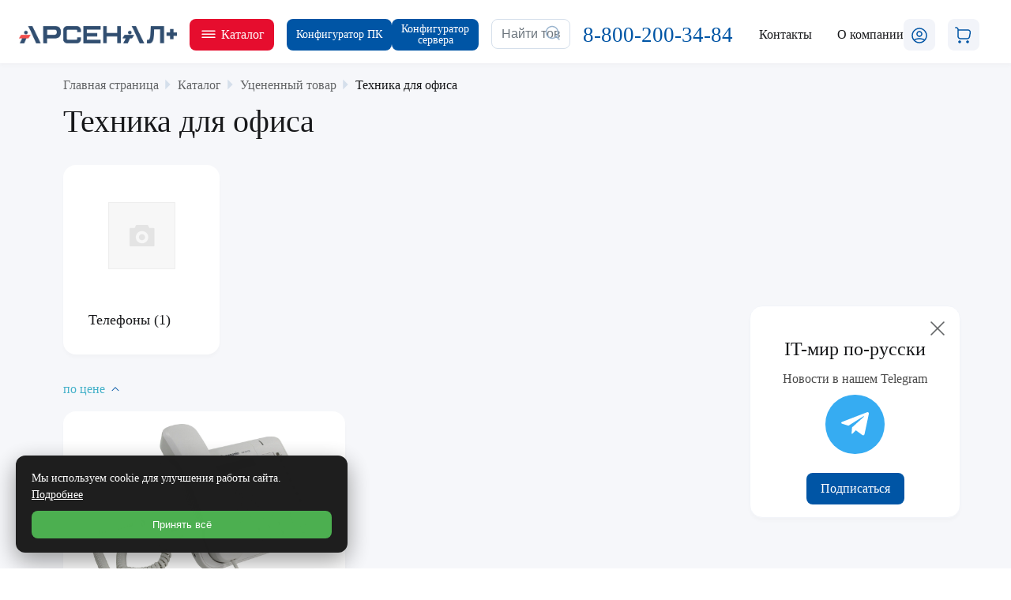

--- FILE ---
content_type: text/html; charset=UTF-8
request_url: https://ulyanovsk.arsplus.ru/catalog/tekhnika_dlya_ofisa/
body_size: 38305
content:

<!DOCTYPE html>
<html xml:lang="ru" lang="ru">

<head>
    <meta name="yandex-verification" content="d2f6354cfe78b5e3" />
    <meta name="yandex-verification" content="4a75b7fad9c946ce" />
    <meta charset="UTF-8">
    <title>Купить Техника для офиса в наличии и под заказ
                    </title>


    <meta http-equiv="X-UA-Compatible" content="IE=edge" />
    <meta name="viewport" content="user-scalable=no, initial-scale=1.0, maximum-scale=1.0, width=device-width">
    <!--    <link rel="shortcut icon" type="image/x-icon" href="--><!--favicon.ico" />-->
    <link href="/upload/logo.svg" rel="icon" type="image/svg+xml" />
    <meta http-equiv="Content-Type" content="text/html; charset=UTF-8" />
<meta name="description" content="Купить с гарантией качества Техника для офиса Оптовая и розничная поставка товаров в интернет магазине Арсенал+." />
<link href="/bitrix/js/ui/bootstrap4/css/bootstrap.css?1673347415182028" type="text/css"  rel="stylesheet" />
<link href="/bitrix/js/ui/design-tokens/dist/ui.design-tokens.css?171870393626358" type="text/css"  rel="stylesheet" />
<link href="/bitrix/js/ui/fonts/opensans/ui.font.opensans.css?16733486292555" type="text/css"  rel="stylesheet" />
<link href="/bitrix/js/main/popup/dist/main.popup.bundle.css?175817609631694" type="text/css"  rel="stylesheet" />
<link href="/local/templates/main/components/bitrix/catalog/bootstrap_v5/style.css?17405619171399" type="text/css"  rel="stylesheet" />
<link href="/local/templates/main/components/bitrix/catalog.section.list/bootstrap_v4/style.css?17619868783021" type="text/css"  rel="stylesheet" />
<link href="/bitrix/components/bitrix/system.pagenavigation/templates/round/style.css?16733473902917" type="text/css"  rel="stylesheet" />
<link href="/local/templates/main/components/bitrix/catalog.section/itm2/style.css?170662502246" type="text/css"  rel="stylesheet" />
<link href="/local/templates/main/components/bitrix/catalog.item/itm1/style.css?174254127231630" type="text/css"  rel="stylesheet" />
<link href="/local/templates/main/css/mp.css?174532194622654" type="text/css"  data-template-style="true"  rel="stylesheet" />
<link href="/local/templates/main/css/header.css?174557572911337" type="text/css"  data-template-style="true"  rel="stylesheet" />
<link href="/local/templates/main/css/bulma.min.css?1688558174207302" type="text/css"  data-template-style="true"  rel="stylesheet" />
<link href="/local/templates/main/css/owl.css?16885581744372" type="text/css"  data-template-style="true"  rel="stylesheet" />
<link href="/local/templates/main/css/fancy.css?168855817424052" type="text/css"  data-template-style="true"  rel="stylesheet" />
<link href="/local/templates/main/css/zolotov.css?173677464947346" type="text/css"  data-template-style="true"  rel="stylesheet" />
<link href="/local/templates/main/css/zolotov_auth.css?16903454903867" type="text/css"  data-template-style="true"  rel="stylesheet" />
<link href="/local/templates/main/css/main-page.css?17437638017128" type="text/css"  data-template-style="true"  rel="stylesheet" />
<link href="/local/templates/main/css/carousel.css?17393823541984" type="text/css"  data-template-style="true"  rel="stylesheet" />
<link href="/local/templates/main/components/bitrix/search.title/header_search/style.css?1688558174832" type="text/css"  data-template-style="true"  rel="stylesheet" />
<link href="/local/templates/main/components/bitrix/sale.basket.basket.line/header_line/style.css?16885581745482" type="text/css"  data-template-style="true"  rel="stylesheet" />
<link href="/local/templates/main/components/bitrix/search.title/header_search_mobile/style.css?17352045331431" type="text/css"  data-template-style="true"  rel="stylesheet" />
<link href="/local/templates/main/components/bitrix/breadcrumb/universal/style.css?16971786741083" type="text/css"  data-template-style="true"  rel="stylesheet" />
<link href="/local/templates/main/css/footer.css?17448761845939" type="text/css"  data-template-style="true"  rel="stylesheet" />
<link href="/local/templates/main/css/fonts.css?1688558174888" type="text/css"  data-template-style="true"  rel="stylesheet" />
<link href="/local/templates/main/components/bitrix/sale.basket.basket.line/bottom_line/style.css?16885581745482" type="text/css"  data-template-style="true"  rel="stylesheet" />
<link href="/local/templates/main/template_styles.css?174376634213074" type="text/css"  data-template-style="true"  rel="stylesheet" />
<script>if(!window.BX)window.BX={};if(!window.BX.message)window.BX.message=function(mess){if(typeof mess==='object'){for(let i in mess) {BX.message[i]=mess[i];} return true;}};</script>
<script>(window.BX||top.BX).message({"JS_CORE_LOADING":"Загрузка...","JS_CORE_NO_DATA":"- Нет данных -","JS_CORE_WINDOW_CLOSE":"Закрыть","JS_CORE_WINDOW_EXPAND":"Развернуть","JS_CORE_WINDOW_NARROW":"Свернуть в окно","JS_CORE_WINDOW_SAVE":"Сохранить","JS_CORE_WINDOW_CANCEL":"Отменить","JS_CORE_WINDOW_CONTINUE":"Продолжить","JS_CORE_H":"ч","JS_CORE_M":"м","JS_CORE_S":"с","JSADM_AI_HIDE_EXTRA":"Скрыть лишние","JSADM_AI_ALL_NOTIF":"Показать все","JSADM_AUTH_REQ":"Требуется авторизация!","JS_CORE_WINDOW_AUTH":"Войти","JS_CORE_IMAGE_FULL":"Полный размер"});</script>

<script src="/bitrix/js/main/core/core.js?1758176283511455"></script>

<script>BX.Runtime.registerExtension({"name":"main.core","namespace":"BX","loaded":true});</script>
<script>BX.setJSList(["\/bitrix\/js\/main\/core\/core_ajax.js","\/bitrix\/js\/main\/core\/core_promise.js","\/bitrix\/js\/main\/polyfill\/promise\/js\/promise.js","\/bitrix\/js\/main\/loadext\/loadext.js","\/bitrix\/js\/main\/loadext\/extension.js","\/bitrix\/js\/main\/polyfill\/promise\/js\/promise.js","\/bitrix\/js\/main\/polyfill\/find\/js\/find.js","\/bitrix\/js\/main\/polyfill\/includes\/js\/includes.js","\/bitrix\/js\/main\/polyfill\/matches\/js\/matches.js","\/bitrix\/js\/ui\/polyfill\/closest\/js\/closest.js","\/bitrix\/js\/main\/polyfill\/fill\/main.polyfill.fill.js","\/bitrix\/js\/main\/polyfill\/find\/js\/find.js","\/bitrix\/js\/main\/polyfill\/matches\/js\/matches.js","\/bitrix\/js\/main\/polyfill\/core\/dist\/polyfill.bundle.js","\/bitrix\/js\/main\/core\/core.js","\/bitrix\/js\/main\/polyfill\/intersectionobserver\/js\/intersectionobserver.js","\/bitrix\/js\/main\/lazyload\/dist\/lazyload.bundle.js","\/bitrix\/js\/main\/polyfill\/core\/dist\/polyfill.bundle.js","\/bitrix\/js\/main\/parambag\/dist\/parambag.bundle.js"]);
</script>
<script>BX.Runtime.registerExtension({"name":"ui.dexie","namespace":"BX.DexieExport","loaded":true});</script>
<script>BX.Runtime.registerExtension({"name":"ls","namespace":"window","loaded":true});</script>
<script>BX.Runtime.registerExtension({"name":"fx","namespace":"window","loaded":true});</script>
<script>BX.Runtime.registerExtension({"name":"fc","namespace":"window","loaded":true});</script>
<script>BX.Runtime.registerExtension({"name":"pull.protobuf","namespace":"BX","loaded":true});</script>
<script>BX.Runtime.registerExtension({"name":"rest.client","namespace":"window","loaded":true});</script>
<script>(window.BX||top.BX).message({"pull_server_enabled":"Y","pull_config_timestamp":1758176149,"shared_worker_allowed":"Y","pull_guest_mode":"N","pull_guest_user_id":0,"pull_worker_mtime":1747213392});(window.BX||top.BX).message({"PULL_OLD_REVISION":"Для продолжения корректной работы с сайтом необходимо перезагрузить страницу."});</script>
<script>BX.Runtime.registerExtension({"name":"pull.client","namespace":"BX","loaded":true});</script>
<script>BX.Runtime.registerExtension({"name":"pull","namespace":"window","loaded":true});</script>
<script>BX.Runtime.registerExtension({"name":"jquery3","namespace":"window","loaded":true});</script>
<script>BX.Runtime.registerExtension({"name":"ui.bootstrap4","namespace":"window","loaded":true});</script>
<script>BX.Runtime.registerExtension({"name":"ui.design-tokens","namespace":"window","loaded":true});</script>
<script>BX.Runtime.registerExtension({"name":"ui.fonts.opensans","namespace":"window","loaded":true});</script>
<script>BX.Runtime.registerExtension({"name":"main.popup","namespace":"BX.Main","loaded":true});</script>
<script>BX.Runtime.registerExtension({"name":"popup","namespace":"window","loaded":true});</script>
<script type="extension/settings" data-extension="currency.currency-core">{"region":"ru"}</script>
<script>BX.Runtime.registerExtension({"name":"currency.currency-core","namespace":"BX.Currency","loaded":true});</script>
<script>BX.Runtime.registerExtension({"name":"currency","namespace":"window","loaded":true});</script>
<script>(window.BX||top.BX).message({"LANGUAGE_ID":"ru","FORMAT_DATE":"DD.MM.YYYY","FORMAT_DATETIME":"DD.MM.YYYY HH:MI:SS","COOKIE_PREFIX":"BITRIX_SM","SERVER_TZ_OFFSET":"10800","UTF_MODE":"Y","SITE_ID":"s1","SITE_DIR":"\/","USER_ID":"","SERVER_TIME":1769765803,"USER_TZ_OFFSET":7200,"USER_TZ_AUTO":"Y","bitrix_sessid":"402192633fc9e015562d7e009e54af45"});</script>


<script src="/bitrix/js/ui/dexie/dist/dexie.bundle.js?1758176164218847"></script>
<script src="/bitrix/js/main/core/core_ls.js?17397674694201"></script>
<script src="/bitrix/js/main/core/core_fx.js?167334739016888"></script>
<script src="/bitrix/js/main/core/core_frame_cache.js?175817619316945"></script>
<script src="/bitrix/js/pull/protobuf/protobuf.js?1673347404274055"></script>
<script src="/bitrix/js/pull/protobuf/model.js?167334740470928"></script>
<script src="/bitrix/js/rest/client/rest.client.js?167334740517414"></script>
<script src="/bitrix/js/pull/client/pull.client.js?174721339383861"></script>
<script src="/bitrix/js/main/jquery/jquery-3.6.0.min.js?167334857889501"></script>
<script src="/bitrix/js/ui/bootstrap4/js/bootstrap.js?1673347415123765"></script>
<script src="/bitrix/js/main/popup/dist/main.popup.bundle.js?1758176354119638"></script>
<script src="/bitrix/js/currency/currency-core/dist/currency-core.bundle.js?17187038988800"></script>
<script src="/bitrix/js/currency/core_currency.js?17187038981181"></script>
<script type='text/javascript'>window['recaptchaFreeOptions']={'size':'normal','theme':'light','badge':'bottomright','version':'','action':'','lang':'ru','key':'6Ldd1H0lAAAAAELUg5rN6B-wA3ue23-SUkNfYJVq'};</script>
<script type="text/javascript">/**
*   ReCaptcha 2.0 Google js
*	Shevtcoff S.V. 
*	date 25.08.19
*	time 12:10
*/
;
"use strict";

(function(window, document){
    
    var Recaptchafree = Recaptchafree || {};
    Recaptchafree.form_submit;
    var settigs = window['recaptchaFreeOptions'];
    Recaptchafree.loadApi = function(){
        var detectRecaptchaApi = document.getElementById("recaptchaApi");
        if(!detectRecaptchaApi){
            var script = document.createElement('script');
            script.async = true;
            script.id = "recaptchaApi";
            script.src = "//www.google.com/recaptcha/api.js?onload=RecaptchafreeLoaded&render=explicit&hl=" + settigs["lang"];
            script.onerror = function() {
              console.error("Failed to load \"www.google.com/recaptcha/api.js\"");
            };
            document.getElementsByTagName("head")[0].appendChild(script); 
        } 
        return true;
    };

    Recaptchafree.loaded = function(){
        Recaptchafree.renderById = Recaptchafree.renderByIdAfterLoad;
        Recaptchafree.renderAll();
        /* If invisible recaptcha on the page */
        if(settigs["size"] === "invisible") {
            document.addEventListener('submit',function(e){
                if(e.target && e.target.tagName === "FORM"){
                    var g_recaptcha = e.target.querySelector('div.g-recaptcha');
                    var widget_id = g_recaptcha.getAttribute("data-widget");
                    grecaptcha.execute(widget_id);
                    Recaptchafree.form_submit = e.target;
                    e.preventDefault();    
                } 
            }, false);
            /* hide grecaptcha-badge, if multi invisible recaptcha */
            var badges = document.querySelectorAll('.grecaptcha-badge'); 
            for (var i = 1; i < badges.length; i++) {
                badges[i].style.display="none";
            }
        }
        /* update after ajax jQuery */
        if (window.jQuery){
            jQuery(document).ajaxComplete(function() {
                Recaptchafree.reset();
            });
        }
        /* update after ajax BX  */
        if (typeof window.BX.addCustomEvent !== "undefined"){
            window.BX.addCustomEvent('onAjaxSuccess', function () {
                Recaptchafree.reset();   
            });
        }
    };

    Recaptchafree.renderAll = function() { 
        var elements = document.querySelectorAll('div.g-recaptcha');
        for (var i = 0; i < elements.length; i++) {
            if(!elements[i].hasAttribute("data-widget")) {
                Recaptchafree.renderById(elements[i].getAttribute("id"));
            } 
        }
    };

    Recaptchafree.renderByIdAfterLoad = function(id) { 
        var el = document.getElementById(id);
        var widget = grecaptcha.render(el, {
            'sitekey'   : el.hasAttribute("data-sitekey") ? el.getAttribute("data-sitekey") : settigs["key"],
            'theme'     : el.hasAttribute("data-theme") ? el.getAttribute("data-theme") : settigs["theme"],
            'size'      : el.hasAttribute("data-size") ? el.getAttribute("data-size") : settigs["size"],
            'callback'  : el.hasAttribute("data-callback") ? el.getAttribute("data-callback") : settigs["callback"],
            'badge'     : el.hasAttribute("data-badge") ? el.getAttribute("data-badge") : settigs["badge"]
        });
        el.setAttribute("data-widget", widget);
    };

    Recaptchafree.reset = function() { 
        Recaptchafree.renderAll(); 
        var elements = document.querySelectorAll('div.g-recaptcha[data-widget]');
        for (var i = 0; i < elements.length; i++) {
            var id = elements[i].getAttribute('data-widget');
            if(window.grecaptcha){
                grecaptcha.reset(id);
            }
        }
    };

    Recaptchafree.submitForm = function(token){
        if(Recaptchafree.form_submit !== undefined){
            var x = document.createElement("INPUT"); /* create token input  */
            x.setAttribute("type", "hidden");  
            x.name = "g-recaptcha-response";
            x.value = token;
            Recaptchafree.form_submit.appendChild(x);  /* append current form  */
            var elements = Recaptchafree.form_submit.elements;
            for (var i = 0; i < elements.length; i++) {
                if(elements[i].getAttribute("type") === "submit")  {
                    var submit_hidden = document.createElement("INPUT"); /* create submit input hidden  */
                    submit_hidden.setAttribute("type", "hidden");  
                    submit_hidden.name = elements[i].name;
                    submit_hidden.value = elements[i].value;
                    Recaptchafree.form_submit.appendChild(submit_hidden);  /* append current form  */
                }
            }
            document.createElement('form').submit.call(Recaptchafree.form_submit); /* submit form  */
        }       
    };

    Recaptchafree.throttle = function(func, wait, options) {
        var context, args, result;
        var timeout = null;
        var previous = 0;
        if (!options) options = {};
        var later = function() {
          previous = options.leading === false ? 0 : new Date().getTime();
          timeout = null;
          result = func.apply(context, args);
          if (!timeout) context = args = null;
        };
        return function() {
          var now = new Date().getTime();
          if (!previous && options.leading === false) previous = now;
          var remaining = wait - (now - previous);
          context = this;
          args = arguments;
          if (remaining <= 0 || remaining > wait) {
            if (timeout) {
              clearTimeout(timeout);
              timeout = null;
            }
            previous = now;
            result = func.apply(context, args);
            if (!timeout) context = args = null;
          } else if (!timeout && options.trailing !== false) {
            timeout = setTimeout(later, remaining);
          }
          return result;
        };
    };

    Recaptchafree.replaceCaptchaBx = function(){
        var images = document.body.querySelectorAll('form img');
        var src = '[data-uri]';
        Recaptchafree.renderAll();
        for (var i = 0; i < images.length; i++) {
            var img = images[i];
            if (/\/bitrix\/tools\/captcha\.php\?(captcha_code|captcha_sid)=[0-9a-z]+/i.test(img.src)) {
                img['src'] = src;
                img.removeAttribute("width");
                img.removeAttribute('height');
                img.style.display = 'none';
                if(!img.parentNode.querySelector(".g-recaptcha")){
                    var recaptchaId = 'd_recaptcha_' +Math.floor(Math.random()*16777215).toString(16);
                    var replacement = document.createElement('div');
                    replacement['id'] = recaptchaId;
                    replacement['className'] = 'g-recaptcha';
                    img.parentNode.appendChild(replacement);
                    Recaptchafree.renderById(recaptchaId);
                }    
            }
        }
        var inputs = document.querySelectorAll('form input[name="captcha_word"]');
        for (var i = 0; i < inputs.length; i++) {
            var inp = inputs[i];
            if (inp.style.display !== "none") {
                inp.style.display = "none";
            } 
            inp.value = "";
        }  
    };

    Recaptchafree.init = function(){
        Recaptchafree.renderById = Recaptchafree.loadApi;
        document.addEventListener("DOMContentLoaded", function () {
            Recaptchafree.renderAll();
            Recaptchafree.replaceCaptchaBx();
            var throttled = Recaptchafree.throttle(Recaptchafree.replaceCaptchaBx, 200);
            var MutationObserver = window.MutationObserver
                || window.WebKitMutationObserver
                || window.MozMutationObserver;

            if (!!MutationObserver) {
                var observer = new MutationObserver(function(mutations) {
                    mutations.forEach(function(mutation) {
                       if(mutation.type === 'childList' && mutation.addedNodes.length > 0 && mutation.addedNodes[0].tagName !== "IFRAME"){
                        throttled();  
                       }
                    });
                });
                observer.observe(document.body, {
                    attributes: false,
                    characterData: false,
                    childList: true,
                    subtree: true,
                    attributeOldValue: false,
                    characterDataOldValue: false
                });
            } else {
                document.addEventListener('DOMNodeInserted', function(mutation) {
                    throttled();
                });
            }
        });
    };
    
    Recaptchafree.init(); 
    window.Recaptchafree = Recaptchafree;
    window.RecaptchafreeLoaded = Recaptchafree.loaded;
    window.RecaptchafreeSubmitForm = Recaptchafree.submitForm;

})(window, document);</script>
<script>
					(function () {
						"use strict";

						var counter = function ()
						{
							var cookie = (function (name) {
								var parts = ("; " + document.cookie).split("; " + name + "=");
								if (parts.length == 2) {
									try {return JSON.parse(decodeURIComponent(parts.pop().split(";").shift()));}
									catch (e) {}
								}
							})("BITRIX_CONVERSION_CONTEXT_s1");

							if (cookie && cookie.EXPIRE >= BX.message("SERVER_TIME"))
								return;

							var request = new XMLHttpRequest();
							request.open("POST", "/bitrix/tools/conversion/ajax_counter.php", true);
							request.setRequestHeader("Content-type", "application/x-www-form-urlencoded");
							request.send(
								"SITE_ID="+encodeURIComponent("s1")+
								"&sessid="+encodeURIComponent(BX.bitrix_sessid())+
								"&HTTP_REFERER="+encodeURIComponent(document.referrer)
							);
						};

						if (window.frameRequestStart === true)
							BX.addCustomEvent("onFrameDataReceived", counter);
						else
							BX.ready(counter);
					})();
				</script>
<style>.edost_I2_L1 path { opacity: 0.1; stroke: var(--edost_color, #0087ff); stroke-width: 24; stroke-linecap: round; animation: edost_I2_L1 1.2s linear infinite; } @keyframes edost_I2_L1 { 0% { opacity: 1; } 100% { opacity: 0.1; } } :root { --edost_color: #27b; }</style>
<script>var edost_loading_ico = '<svg class="edost_I2_L edost_I2_L1" viewBox="0 0 256 256"> <path style="animation-delay: 0.1s;" d="M128,17l0,35"/> <path style="animation-delay: 0.2s;" d="M185,32l-17,30"/> <path style="animation-delay: 0.3s;" d="M225,72l-30,17"/> <path style="animation-delay: 0.4s;" d="M239,128l-35,0"/> <path style="animation-delay: 0.5s;" d="M195,167l30,17"/> <path style="animation-delay: 0.6s;" d="M183,225l-17,-30"/> <path style="animation-delay: 0.7s;" d="M128,205l0,35"/> <path style="animation-delay: 0.8s;" d="M89,195l-17,30"/> <path style="animation-delay: 0.9s;" d="M61,165l-30,17"/> <path style="animation-delay: 1.0s;" d="M51,128l-35,-0"/> <path style="animation-delay: 1.1s;" d="M31,73l30,17"/> <path style="animation-delay: 1.2s;" d="M89,61l-17,-30"/> </svg>';</script>
<script>window.COOKIE_BANNER_CONFIG = {"enabled":"Y","mode":"simple","position":"bl","text":{"main":"Мы используем cookie для улучшения работы сайта. <a href ='/cookie/'>Подробнее</a>"},"buttons":{"accept":"Принять всё","decline":"Отклонить всё","settings":"Настроить","save":"Сохранить"},"colors":{"bg":"#1e1e1e","text":"#ffffff","primary":"#4caf50","outline":"#000000","link":"#ffffff"},"defaults":{"analytics":true,"marketing":false,"functional":true},"version":"1.0"};</script>
<script>window.SITE_ID = "s1";</script>
            <script>window.COOKIE_BANNER_CONFIG = {"enabled":"Y","mode":"simple","position":"bl","text":{"main":"Мы используем cookie для улучшения работы сайта. <a href ='/cookie/'>Подробнее</a>"},"buttons":{"accept":"Принять всё","decline":"Отклонить всё","settings":"Настроить","save":"Сохранить"},"colors":{"bg":"#1e1e1e","text":"#ffffff","primary":"#4caf50","outline":"#000000","link":"#ffffff"},"defaults":{"analytics":true,"marketing":false,"functional":true},"version":"1.0"};</script>



<script src="/local/templates/main/js/jquery.validate.min.js?168855817424634"></script>
<script src="/local/templates/main/js/owl.js?168855817444352"></script>
<script src="/local/templates/main/js/main.js?17666466396587"></script>
<script src="/local/templates/main/js/fancy.js?1688558174141568"></script>
<script src="/local/templates/main/js/jquery-cookie.js?16885581741731"></script>
<script src="/local/templates/main/js/validation.js?169034549029666"></script>
<script src="/local/templates/main/js/auth.js?170236704922700"></script>
<script src="/bitrix/components/bitrix/search.title/script.js?174721333510542"></script>
<script src="/local/templates/main/components/bitrix/sale.basket.basket.line/header_line/script.js?16885581745335"></script>
<script src="/local/templates/main/components/bitrix/sale.basket.basket.line/bottom_line/script.js?16885581745335"></script>
<script src="/local/modules/local.personal_data/js/cookie_banner.js?17627705436747"></script>
<script src="/local/templates/main/components/bitrix/catalog.section/itm2/script.js?17066250228289"></script>
<script src="/local/templates/main/components/bitrix/catalog.item/itm1/script.js?170659052763939"></script>

    <meta name="google-site-verification" content="qo3QrguJQZ3OgH19nY9BuxKj9fqHdUAbEpDFiGlb7cQ" />
    

</head>


<body class="bx-background-image bx-theme-blue" >
    <div id="panel"></div>

    <div class="bx-wrapper" id="bx_eshop_wrap">
        <div class="dk-header">
            <div class="dk-header__container">
                <div class="dk-header__container-box">
                                        <a href="/" class="dk-header__logo-link-box">
                        <img src="/upload/arsenalcv_2.png" alt="" class="dk-header__logo-link-img">

                    </a>
                                        <div class="dk-header__button-catalog-box">
                        <button class="dk-header__button-catalog js-header-catalog" style="background-color: #e60d2e;">
                            <svg width="24" height="24" viewBox="0 0 24 24" fill="none" xmlns="http://www.w3.org/2000/svg">
                                <path fill-rule="evenodd" clip-rule="evenodd" d="M3.25 7.25C3.25 6.83579 3.58579 6.5 4 6.5L20 6.5C20.4142 6.5 20.75 6.83579 20.75 7.25C20.75 7.66422 20.4142 8 20 8L4 8C3.58579 8 3.25 7.66421 3.25 7.25Z" fill="white" />
                                <path fill-rule="evenodd" clip-rule="evenodd" d="M3.25 11.25C3.25 10.8358 3.58579 10.5 4 10.5L20 10.5C20.4142 10.5 20.75 10.8358 20.75 11.25C20.75 11.6642 20.4142 12 20 12L4 12C3.58579 12 3.25 11.6642 3.25 11.25Z" fill="white" />
                                <path fill-rule="evenodd" clip-rule="evenodd" d="M3.25 15.25C3.25 14.8358 3.58579 14.5 4 14.5L20 14.5C20.4142 14.5 20.75 14.8358 20.75 15.25C20.75 15.6642 20.4142 16 20 16L4 16C3.58579 16 3.25 15.6642 3.25 15.25Z" fill="white" />
                            </svg>

                            <div>Каталог</div>

                        </button>
                    </div>
                   					<div class="dk-header__content">
                    <a href="/build_computer/" class=" dk-header__button-catalog dk-header__button-catalog-config " style="display: flex;align-items: center;">
                        Конфигуратор ПК
                    </a>
                    <a href="/build_server/" class=" dk-header__button-catalog dk-header__button-catalog-config ">
                        Конфигуратор <br> сервера
						</a></div>
                    <div class="dk-header__search-box">
                        <div id="search" class="bx-searchtitle  bx-blue">
	<form action="/search/">
		<div class=" dk-header__input-box ">
			<input id="title-search-input" type="text" name="q" value="" autocomplete="off" class="form-control dk-header__input-search" placeholder="Найти товар" />
			<div class="dk-header__input-btn-box">
				<button class="dk-header__input-btn" type="submit" name="s">
                    <svg width="24" height="24" viewBox="0 0 24 24" fill="none" xmlns="http://www.w3.org/2000/svg">
                        <path d="M11 19.25C9.51667 19.25 8.13333 18.8833 6.85 18.15C5.58333 17.4167 4.58333 16.4167 3.85 15.15C3.11667 13.8667 2.75 12.4833 2.75 11C2.75 9.5 3.11667 8.11667 3.85 6.85C4.58333 5.58333 5.58333 4.58333 6.85 3.85C8.13333 3.11667 9.51667 2.75 11 2.75C12.5 2.75 13.8833 3.11667 15.15 3.85C16.4167 4.58333 17.4167 5.59167 18.15 6.875C18.8833 8.14167 19.25 9.51667 19.25 11C19.25 12.4833 18.8833 13.8667 18.15 15.15C17.4167 16.4167 16.4083 17.4167 15.125 18.15C13.8583 18.8833 12.4833 19.25 11 19.25ZM11 17.75C12.2667 17.75 13.4167 17.4583 14.45 16.875C15.4833 16.275 16.2917 15.4667 16.875 14.45C17.4583 13.4167 17.75 12.2667 17.75 11C17.75 9.73333 17.4583 8.58333 16.875 7.55C16.2917 6.51667 15.4833 5.70833 14.45 5.125C13.4167 4.54167 12.2667 4.25 11 4.25C9.73333 4.25 8.58333 4.54167 7.55 5.125C6.53333 5.70833 5.725 6.51667 5.125 7.55C4.54167 8.58333 4.25 9.73333 4.25 11C4.25 12.2667 4.54167 13.4167 5.125 14.45C5.725 15.4667 6.53333 16.275 7.55 16.875C8.58333 17.4583 9.73333 17.75 11 17.75ZM15.45 16.5L16.5 15.425L20.525 19.475C20.7417 19.675 20.8083 19.9083 20.725 20.175C20.6417 20.4417 20.4667 20.625 20.2 20.725C19.95 20.8083 19.7083 20.7417 19.475 20.525L15.45 16.5Z" fill="#9AB4CE"/>
                    </svg>
                </button>
			</div>
		</div>
	</form>
</div>
<script>
	BX.ready(function(){
		new JCTitleSearch({
			'AJAX_PAGE' : '/catalog/tekhnika_dlya_ofisa/',
			'CONTAINER_ID': 'search',
			'INPUT_ID': 'title-search-input',
			'MIN_QUERY_LEN': 2
		});
	});
</script>

                    </div>
                    <a class="dk-header__phone-link" href="tel:8-800-200-34-84" style="font-size: 27px; color: #0055A5;">
                        8-800-200-34-84
                    </a>
                    <a href="/contacts/" class="dk-header__link">Контакты</a>



                    <div class="dk-header__link-modal js-dk-header__modal-about-link" data-modal="">
                        <div class="dk-header__link-modal-text">
                            О компании
                        </div>

                        <div class="dk-header__modal-about ">
                            <a href="/about/" class="dk-header__modal-link"> О компании</a>

                            <a href="/vacancies/" class="dk-header__modal-link"> Вакансии</a>
                            <a href="https://it-skat.ru/tech" target="_blank" class="dk-header__modal-link"> Собственная сборка ПК СКАТ</a>
                            <a href="/build_computer/" class="dk-header__modal-link"> Конфигуратор компьютера</a>
                        </div>
                    </div>

                    <script>
var bx_basketFKauiI = new BitrixSmallCart;
</script>
<div id="bx_basketFKauiI" class="dk-header__basket-line ddd2"><!--'start_frame_cache_bx_basketFKauiI'-->

                <a class="dk-header__icon dk-header__icon-lk js-modal-trigger" data-target="modal-login-email">
            <svg width="24" height="24" viewBox="0 0 24 24" fill="none" xmlns="http://www.w3.org/2000/svg">
                <path d="M12 21.75C10.4333 21.75 8.96667 21.4 7.6 20.7C6.23333 20 5.1 19.0417 4.2 17.825C4.91667 17.0417 5.975 16.4167 7.375 15.95C8.775 15.4833 10.3167 15.25 12 15.25C13.6833 15.25 15.225 15.4833 16.625 15.95C18.0417 16.4167 19.1 17.0417 19.8 17.825C18.9167 19.0417 17.7833 20 16.4 20.7C15.0333 21.4 13.5667 21.75 12 21.75ZM12 20.25C13.1 20.25 14.125 20.0583 15.075 19.675C16.025 19.275 16.8667 18.725 17.6 18.025C16.9333 17.625 16.1167 17.3167 15.15 17.1C14.2 16.8667 13.15 16.75 12 16.75C10.8667 16.75 9.81667 16.8667 8.85 17.1C7.9 17.3167 7.08333 17.625 6.4 18.025C7.13333 18.7417 7.975 19.2917 8.925 19.675C9.875 20.0583 10.9 20.25 12 20.25ZM12 13.75C11.3333 13.75 10.7083 13.5833 10.125 13.25C9.54167 12.9167 9.08333 12.4583 8.75 11.875C8.41667 11.2917 8.25 10.6667 8.25 10C8.25 9.31667 8.41667 8.69167 8.75 8.125C9.08333 7.54167 9.54167 7.08333 10.125 6.75C10.7083 6.41667 11.3333 6.25 12 6.25C12.6833 6.25 13.3083 6.41667 13.875 6.75C14.4583 7.08333 14.9167 7.54167 15.25 8.125C15.5833 8.70833 15.75 9.33333 15.75 10C15.75 10.6667 15.5833 11.2917 15.25 11.875C14.9167 12.4583 14.4583 12.9167 13.875 13.25C13.2917 13.5833 12.6667 13.75 12 13.75ZM12 12.25C12.6833 12.25 13.225 12.0417 13.625 11.625C14.0417 11.2083 14.25 10.6667 14.25 10C14.25 9.31667 14.0417 8.775 13.625 8.375C13.225 7.95833 12.6833 7.75 12 7.75C11.3333 7.75 10.7917 7.95833 10.375 8.375C9.95833 8.775 9.75 9.31667 9.75 10C9.75 10.6667 9.95833 11.2083 10.375 11.625C10.7917 12.0417 11.3333 12.25 12 12.25ZM12 21.75C10.25 21.75 8.625 21.3167 7.125 20.45C5.625 19.5667 4.43333 18.3833 3.55 16.9C2.68333 15.4 2.25 13.7667 2.25 12C2.25 10.2333 2.68333 8.60833 3.55 7.125C4.43333 5.625 5.61667 4.44167 7.1 3.575C8.6 2.69167 10.2333 2.25 12 2.25C13.7667 2.25 15.3917 2.69167 16.875 3.575C18.375 4.44167 19.5583 5.625 20.425 7.125C21.3083 8.60833 21.75 10.2333 21.75 12C21.75 13.75 21.3083 15.375 20.425 16.875C19.5583 18.375 18.375 19.5667 16.875 20.45C15.3917 21.3167 13.7667 21.75 12 21.75ZM12 20.25C13.5167 20.25 14.9083 19.8833 16.175 19.15C17.4417 18.4167 18.4333 17.425 19.15 16.175C19.8833 14.9083 20.25 13.5167 20.25 12C20.25 10.4833 19.8833 9.09167 19.15 7.825C18.4333 6.55833 17.4417 5.56667 16.175 4.85C14.9083 4.11667 13.5167 3.75 12 3.75C10.4833 3.75 9.09167 4.11667 7.825 4.85C6.575 5.56667 5.58333 6.55833 4.85 7.825C4.11667 9.09167 3.75 10.4833 3.75 12C3.75 13.5167 4.11667 14.9083 4.85 16.175C5.58333 17.425 6.575 18.4167 7.825 19.15C9.09167 19.8833 10.4833 20.25 12 20.25Z" fill="#0055A5"/>
            </svg>

        </a>
    




        <a href="/personal/cart/" class="dk-header__icon dk-header__icon-cart">
            <svg width="24" height="24" viewBox="0 0 24 24" fill="none" xmlns="http://www.w3.org/2000/svg">
                <path d="M8 16.75C7.33333 16.75 6.70833 16.5833 6.125 16.25C5.55833 15.9 5.1 15.4417 4.75 14.875C4.41667 14.2917 4.25 13.6667 4.25 13V4.55C4.25 4.16667 4.18333 3.84167 4.05 3.575C3.91667 3.29167 3.70833 3.08333 3.425 2.95C3.15833 2.81667 2.83333 2.75 2.45 2.75H2C1.7 2.75 1.48333 2.625 1.35 2.375C1.23333 2.125 1.23333 1.875 1.35 1.625C1.48333 1.375 1.7 1.25 2 1.25H2.45C3.31667 1.25 4.05 1.51667 4.65 2.05C5.26667 2.58333 5.625 3.275 5.725 4.125V4.25H17.4C18.1667 4.25 18.8583 4.45833 19.475 4.875C20.0917 5.29167 20.55 5.84167 20.85 6.525C21.15 7.20833 21.2333 7.925 21.1 8.675L20.2 13.675C20.05 14.5583 19.625 15.2917 18.925 15.875C18.225 16.4583 17.4167 16.75 16.5 16.75H8ZM7 21.75C6.53333 21.75 6.125 21.575 5.775 21.225C5.425 20.875 5.25 20.4667 5.25 20C5.25 19.5167 5.425 19.1083 5.775 18.775C6.125 18.425 6.53333 18.25 7 18.25C7.48333 18.25 7.89167 18.425 8.225 18.775C8.575 19.1083 8.75 19.5167 8.75 20C8.75 20.4667 8.575 20.875 8.225 21.225C7.89167 21.575 7.48333 21.75 7 21.75ZM17 21.75C16.5333 21.75 16.125 21.575 15.775 21.225C15.425 20.875 15.25 20.4667 15.25 20C15.25 19.5167 15.425 19.1083 15.775 18.775C16.125 18.425 16.5333 18.25 17 18.25C17.4833 18.25 17.8917 18.425 18.225 18.775C18.575 19.1083 18.75 19.5167 18.75 20C18.75 20.4667 18.575 20.875 18.225 21.225C17.8917 21.575 17.4833 21.75 17 21.75ZM16.5 15.25C17.1 15.25 17.5917 15.0917 17.975 14.775C18.375 14.4417 18.625 13.9833 18.725 13.4L19.625 8.4C19.7083 7.91667 19.6667 7.475 19.5 7.075C19.3333 6.65833 19.0667 6.33333 18.7 6.1C18.3333 5.86667 17.9 5.75 17.4 5.75H5.75V13C5.75 13.4333 5.84167 13.825 6.025 14.175C6.225 14.5083 6.49167 14.775 6.825 14.975C7.175 15.1583 7.56667 15.25 8 15.25H16.5Z" fill="#0055A5"/>
            </svg>
                    </a>


<!--'end_frame_cache_bx_basketFKauiI'--></div>
<script type="text/javascript">
	bx_basketFKauiI.siteId       = 's1';
	bx_basketFKauiI.cartId       = 'bx_basketFKauiI';
	bx_basketFKauiI.ajaxPath     = '/bitrix/components/bitrix/sale.basket.basket.line/ajax.php';
	bx_basketFKauiI.templateName = 'header_line';
	bx_basketFKauiI.arParams     =  {'PATH_TO_BASKET':'/personal/cart/','PATH_TO_PERSONAL':'/personal/','SHOW_PERSONAL_LINK':'N','SHOW_NUM_PRODUCTS':'Y','SHOW_TOTAL_PRICE':'Y','SHOW_PRODUCTS':'N','POSITION_FIXED':'Y','POSITION_HORIZONTAL':'right','POSITION_VERTICAL':'bottom','SHOW_AUTHOR':'Y','PATH_TO_REGISTER':'/login/','PATH_TO_PROFILE':'/personal/','CACHE_TYPE':'A','PATH_TO_ORDER':'/personal/order/make/','HIDE_ON_BASKET_PAGES':'Y','SHOW_EMPTY_VALUES':'Y','SHOW_REGISTRATION':'Y','PATH_TO_AUTHORIZE':'/login/','SHOW_DELAY':'Y','SHOW_NOTAVAIL':'Y','SHOW_IMAGE':'Y','SHOW_PRICE':'Y','SHOW_SUMMARY':'Y','MAX_IMAGE_SIZE':'70','AJAX':'N','~PATH_TO_BASKET':'/personal/cart/','~PATH_TO_PERSONAL':'/personal/','~SHOW_PERSONAL_LINK':'N','~SHOW_NUM_PRODUCTS':'Y','~SHOW_TOTAL_PRICE':'Y','~SHOW_PRODUCTS':'N','~POSITION_FIXED':'Y','~POSITION_HORIZONTAL':'right','~POSITION_VERTICAL':'bottom','~SHOW_AUTHOR':'Y','~PATH_TO_REGISTER':'/login/','~PATH_TO_PROFILE':'/personal/','~CACHE_TYPE':'A','~PATH_TO_ORDER':'/personal/order/make/','~HIDE_ON_BASKET_PAGES':'Y','~SHOW_EMPTY_VALUES':'Y','~SHOW_REGISTRATION':'Y','~PATH_TO_AUTHORIZE':'/login/','~SHOW_DELAY':'Y','~SHOW_NOTAVAIL':'Y','~SHOW_IMAGE':'Y','~SHOW_PRICE':'Y','~SHOW_SUMMARY':'Y','~MAX_IMAGE_SIZE':'70','~AJAX':'N','cartId':'bx_basketFKauiI'}; // TODO \Bitrix\Main\Web\Json::encode
	bx_basketFKauiI.closeMessage = 'Скрыть';
	bx_basketFKauiI.openMessage  = 'Раскрыть';
	bx_basketFKauiI.activate();
</script>
                    <div class="dk-header-search__btn">
                        <img class="dk-header-search__btn-img" src="/local/templates/main/images/icon/search.svg" alt="поиск по сайту">
                    </div>

                    <div class="dk-header__hamb js-dk-header__hamb">
                        <svg width="24" height="24" viewBox="0 0 24 24" fill="none" xmlns="http://www.w3.org/2000/svg">
                            <path fill-rule="evenodd" clip-rule="evenodd" d="M3.25 7.25C3.25 6.83579 3.58579 6.5 4 6.5L20 6.5C20.4142 6.5 20.75 6.83579 20.75 7.25C20.75 7.66422 20.4142 8 20 8L4 8C3.58579 8 3.25 7.66421 3.25 7.25Z" fill="white" />
                            <path fill-rule="evenodd" clip-rule="evenodd" d="M3.25 11.25C3.25 10.8358 3.58579 10.5 4 10.5L20 10.5C20.4142 10.5 20.75 10.8358 20.75 11.25C20.75 11.6642 20.4142 12 20 12L4 12C3.58579 12 3.25 11.6642 3.25 11.25Z" fill="white" />
                            <path fill-rule="evenodd" clip-rule="evenodd" d="M3.25 15.25C3.25 14.8358 3.58579 14.5 4 14.5L20 14.5C20.4142 14.5 20.75 14.8358 20.75 15.25C20.75 15.6642 20.4142 16 20 16L4 16C3.58579 16 3.25 15.6642 3.25 15.25Z" fill="white" />
                        </svg>

                    </div>
                </div>


            </div>

        </div>

            <div class="dk-header__search-container-mobile">
        <form action="/search/">
            <div class="dk-header__input-box ">
                <input id="title-search-input" type="text" name="q" value="" autocomplete="off" class="dk-header__input-search-mobile" placeholder="Найти товар" />
                <div class="dk-header__input-btn-box">
                    <button class="dk-header__input-search-btn-mobile" type="submit" name="s">
                        <svg width="24" height="24" viewBox="0 0 24 24" fill="none" xmlns="http://www.w3.org/2000/svg">
                            <path d="M11 19.25C9.51667 19.25 8.13333 18.8833 6.85 18.15C5.58333 17.4167 4.58333 16.4167 3.85 15.15C3.11667 13.8667 2.75 12.4833 2.75 11C2.75 9.5 3.11667 8.11667 3.85 6.85C4.58333 5.58333 5.58333 4.58333 6.85 3.85C8.13333 3.11667 9.51667 2.75 11 2.75C12.5 2.75 13.8833 3.11667 15.15 3.85C16.4167 4.58333 17.4167 5.59167 18.15 6.875C18.8833 8.14167 19.25 9.51667 19.25 11C19.25 12.4833 18.8833 13.8667 18.15 15.15C17.4167 16.4167 16.4083 17.4167 15.125 18.15C13.8583 18.8833 12.4833 19.25 11 19.25ZM11 17.75C12.2667 17.75 13.4167 17.4583 14.45 16.875C15.4833 16.275 16.2917 15.4667 16.875 14.45C17.4583 13.4167 17.75 12.2667 17.75 11C17.75 9.73333 17.4583 8.58333 16.875 7.55C16.2917 6.51667 15.4833 5.70833 14.45 5.125C13.4167 4.54167 12.2667 4.25 11 4.25C9.73333 4.25 8.58333 4.54167 7.55 5.125C6.53333 5.70833 5.725 6.51667 5.125 7.55C4.54167 8.58333 4.25 9.73333 4.25 11C4.25 12.2667 4.54167 13.4167 5.125 14.45C5.725 15.4667 6.53333 16.275 7.55 16.875C8.58333 17.4583 9.73333 17.75 11 17.75ZM15.45 16.5L16.5 15.425L20.525 19.475C20.7417 19.675 20.8083 19.9083 20.725 20.175C20.6417 20.4417 20.4667 20.625 20.2 20.725C19.95 20.8083 19.7083 20.7417 19.475 20.525L15.45 16.5Z" fill="#9AB4CE" />
                        </svg>
                    </button>
                </div>
            </div>
        </form>
    </div>
<script>
    BX.ready(function() {
        new JCTitleSearch({
            'AJAX_PAGE': '/catalog/tekhnika_dlya_ofisa/',
            'CONTAINER_ID': 'search',
            'INPUT_ID': 'title-search-input',
            'MIN_QUERY_LEN': 2
        });
        const searchBtn = document.querySelector('.dk-header-search__btn')
        const searchBtnImg = document.querySelector('.dk-header-search__btn-img')
        const searchMobileContainer = document.querySelector('.dk-header__search-container-mobile')
        const imgSearch = '/local/templates/main/images/icon/search.svg'
        const imgSearchClose = '/local/templates/main/images/icon/search-close.svg'
        let isOpen = false
        searchBtn.addEventListener('click', btn => {
            if (searchMobileContainer != undefined) {
                if (isOpen == false) {
                    searchMobileContainer.classList.add('active')
                    searchBtnImg.setAttribute('src', imgSearchClose)
                    isOpen = true
                } else {
                    searchMobileContainer.classList.remove('active')
                    searchBtnImg.setAttribute('src', imgSearch)
                    isOpen = false
                }
            }
        })
        document.addEventListener('click', click => {
            if (isOpen == true) {
                const container = click.composedPath().includes(searchMobileContainer)
                if (!container && !click.target.closest('.dk-header-search__btn')) {
                    searchMobileContainer.classList.remove('active')
                    searchBtnImg.setAttribute('src', imgSearch)
                    isOpen = false
                }
            }
        })
    });
</script>
        <div class="dk-header__mobile-menu">

            <a href="/catalog/" class="dk-header__mobile-menu-item">
                Каталог
            </a>
            <a href="/sale/" class="dk-header__mobile-menu-item">
                Акции
            </a>
            <a href="/press/" class="dk-header__mobile-menu-item">
                Новости
            </a>
            <a href="/about/" class="dk-header__mobile-menu-item">
                О компании
            </a>
            <a href="/vacancies/" class="dk-header__mobile-menu-item">Вакансии</a>
            <a href="/contacts/" class="dk-header__mobile-menu-item">
                Контакты
            </a>
            <div></div>
            <a href="/build_computer/" class="btn btn-primary"> Конфигуратор компьютера</a>
 <a href="/build_server/" class="btn btn-primary"> Конфигуратор сервера</a>
        </div>
        <div class="dk-header__menu">
            <div class="dk-header__menu-container">
                <div class="dk-header__menu-box">
                    <div class="dk-header__menu-left">
                                                    <a href="/catalog/kompyutery_s_reestra_minpromtorga/" class="dk-header__menu-item" data-id="2351">
                                <div></div>
                                <div class="dk-header__menu-item-title"> Компьютеры из реестра Минпромторга</div>

                            </a>

                                                                                <a href="/catalog/komplektuyushchie_dlya_pk/" class="dk-header__menu-item" data-id="627">
                                <div></div>
                                <div class="dk-header__menu-item-title"> Комплектующие для ПК</div>

                            </a>

                                                                                <a href="/catalog/kompyuternaya_tekhnika_i_periferiya/" class="dk-header__menu-item" data-id="660">
                                <div></div>
                                <div class="dk-header__menu-item-title"> Компьютерная техника и периферия</div>

                            </a>

                                                                                <a href="/catalog/tekhnika_dlya_pechati_i_skanirovaniya/" class="dk-header__menu-item" data-id="816">
                                <div></div>
                                <div class="dk-header__menu-item-title"> Техника для печати и сканирования</div>

                            </a>

                                                                                <a href="/catalog/ofisnaya_tekhnika_i_mebel/" class="dk-header__menu-item" data-id="725">
                                <div></div>
                                <div class="dk-header__menu-item-title"> Офисная техника</div>

                            </a>

                                                                                <a href="/catalog/smartfony_i_planshety/" class="dk-header__menu-item" data-id="770">
                                <div></div>
                                <div class="dk-header__menu-item-title"> Смартфоны и планшеты</div>

                            </a>

                                                            <a href="/mebel/" class="dk-header__menu-item" data-id="mbl">
                                    <div></div>
                                    <div class="dk-header__menu-item-title"> Офисная и школьная мебель</div>

                                </a>

                                                                                <a href="/catalog/programmnoe_obespechenie/" class="dk-header__menu-item" data-id="748">
                                <div></div>
                                <div class="dk-header__menu-item-title"> Программное обеспечение</div>

                            </a>

                                                                                <a href="/catalog/servernoe_oborudovanie/" class="dk-header__menu-item" data-id="762">
                                <div></div>
                                <div class="dk-header__menu-item-title"> Серверное оборудование</div>

                            </a>

                                                                                <a href="/catalog/wi_fi_i_setevoe_oborudovanie/" class="dk-header__menu-item" data-id="488">
                                <div></div>
                                <div class="dk-header__menu-item-title"> Wi-Fi и Сетевое оборудование</div>

                            </a>

                                                                                <a href="/catalog/foto_video_tekhnika_1/" class="dk-header__menu-item" data-id="857">
                                <div></div>
                                <div class="dk-header__menu-item-title"> Фото-видео техника</div>

                            </a>

                                                                                <a href="/catalog/robototekhnika_i_gadzhety/" class="dk-header__menu-item" data-id="755">
                                <div></div>
                                <div class="dk-header__menu-item-title"> Робототехника и гаджеты</div>

                            </a>

                                                                                <a href="/catalog/televizory_audio_video_proektory/" class="dk-header__menu-item" data-id="791">
                                <div></div>
                                <div class="dk-header__menu-item-title"> ТВ, консоли и аудио</div>

                            </a>

                                                                                <a href="/catalog/avtomobilnaya_elektronika/" class="dk-header__menu-item" data-id="536">
                                <div></div>
                                <div class="dk-header__menu-item-title"> Автомобильная электроника</div>

                            </a>

                                                                                <a href="/catalog/bezopasnost_i_videonablyudenie/" class="dk-header__menu-item" data-id="551">
                                <div></div>
                                <div class="dk-header__menu-item-title"> Безопасность и видеонаблюдение</div>

                            </a>

                                                                                <a href="/catalog/bytovaya_tekhnika/" class="dk-header__menu-item" data-id="566">
                                <div></div>
                                <div class="dk-header__menu-item-title"> Бытовая техника</div>

                            </a>

                                                                                <a href="/catalog/utsenennyy_tovar/" class="dk-header__menu-item" data-id="847">
                                <div></div>
                                <div class="dk-header__menu-item-title"> Уцененный товар</div>

                            </a>

                                                                                <a href="/catalog/tovary_neosnovnogo_assortimenta/" class="dk-header__menu-item" data-id="840">
                                <div></div>
                                <div class="dk-header__menu-item-title"> Товары неосновного ассортимента</div>

                            </a>

                                                                                <a href="/catalog/arenda_kompyuternogo_oborudovaniya/" class="dk-header__menu-item" data-id="2341">
                                <div></div>
                                <div class="dk-header__menu-item-title"> Аренда компьютерного оборудования</div>

                            </a>

                                                                                <a href="/catalog/produktsiya_apple/" class="dk-header__menu-item" data-id="1146">
                                <div></div>
                                <div class="dk-header__menu-item-title"> Продукция Apple</div>

                            </a>

                                                    

                    </div>
                    <div class="dk-header__menu-right">

                                                    <div class="dk-header__menu-item dk-header__menu-right-col js-dk-header__menu-right-col" data-parent-id="627">


                                                                    <a href="/catalog/protsessory/" class="dk-header__menu-item  " data-id="658">
                                        <div></div>
                                        <div class="dk-header__menu-item-title dk-header__menu-item-title-main"> Процессоры</div>

                                    </a>
                                                                                                            <a href="/catalog/materinskie_platy/" class="dk-header__menu-item  " data-id="648">
                                        <div></div>
                                        <div class="dk-header__menu-item-title dk-header__menu-item-title-main"> Материнские платы</div>

                                    </a>
                                                                                                            <a href="/catalog/videokarty/" class="dk-header__menu-item  " data-id="636">
                                        <div></div>
                                        <div class="dk-header__menu-item-title dk-header__menu-item-title-main"> Видеокарты</div>

                                    </a>
                                                                                                            <a href="/catalog/ssd_nakopiteli/" class="dk-header__menu-item  " data-id="628">
                                        <div></div>
                                        <div class="dk-header__menu-item-title dk-header__menu-item-title-main"> SSD-накопители</div>

                                    </a>
                                                                            <!--                                    <a href="">...</a>-->
                                        <!--                                    -->                                        <!---->
                                        <!--                                <a href="--><!--" class="dk-header__menu-item  "-->
                                        <!--                                   data-id="--><!--">-->
                                        <!--                                    <div></div>-->
                                        <!--                                    <div class="dk-header__menu-item-title "> --><!--</div>-->
                                        <!---->
                                        <!--                                </a>-->
                                        <!--                                -->                                        <!--                                    </div>-->
                                        <!--                                    <div class="dk-header__menu-item dk-header__menu-right-col" data-cnt="--><!--" data-parent-id="--><!--">-->
                                        <!--                                    -->                                                                        <a href="/catalog/zhestkie_diski/" class="dk-header__menu-item  " data-id="637">
                                        <div></div>
                                        <div class="dk-header__menu-item-title dk-header__menu-item-title-main"> Жесткие диски</div>

                                    </a>
                                                                            <!--                                    <a href="">...</a>-->
                                        <!--                                    -->                                        <!---->
                                        <!--                                <a href="--><!--" class="dk-header__menu-item  "-->
                                        <!--                                   data-id="--><!--">-->
                                        <!--                                    <div></div>-->
                                        <!--                                    <div class="dk-header__menu-item-title "> --><!--</div>-->
                                        <!---->
                                        <!--                                </a>-->
                                        <!--                                -->                                        <!--                                    </div>-->
                                        <!--                                    <div class="dk-header__menu-item dk-header__menu-right-col" data-cnt="--><!--" data-parent-id="--><!--">-->
                                        <!--                                    -->                                                                        <a href="/catalog/operativnaya_pamyat/" class="dk-header__menu-item  " data-id="649">
                                        <div></div>
                                        <div class="dk-header__menu-item-title dk-header__menu-item-title-main"> Оперативная память</div>

                                    </a>
                                                                            <!--                                    <a href="">...</a>-->
                                        <!--                                    -->                                        <!---->
                                        <!--                                <a href="--><!--" class="dk-header__menu-item  "-->
                                        <!--                                   data-id="--><!--">-->
                                        <!--                                    <div></div>-->
                                        <!--                                    <div class="dk-header__menu-item-title "> --><!--</div>-->
                                        <!---->
                                        <!--                                </a>-->
                                        <!--                                -->                                        <!--                                    </div>-->
                                        <!--                                    <div class="dk-header__menu-item dk-header__menu-right-col" data-cnt="--><!--" data-parent-id="--><!--">-->
                                        <!--                                    -->                                                                        <a href="/catalog/bloki_pitaniya/" class="dk-header__menu-item  " data-id="635">
                                        <div></div>
                                        <div class="dk-header__menu-item-title dk-header__menu-item-title-main"> Блоки питания</div>

                                    </a>
                                                                                                            <a href="/catalog/korpusa/" class="dk-header__menu-item  " data-id="643">
                                        <div></div>
                                        <div class="dk-header__menu-item-title dk-header__menu-item-title-main"> Корпуса</div>

                                    </a>
                                                                            <!--                                    <a href="">...</a>-->
                                        <!--                                    -->                                        <!---->
                                        <!--                                <a href="--><!--" class="dk-header__menu-item  "-->
                                        <!--                                   data-id="--><!--">-->
                                        <!--                                    <div></div>-->
                                        <!--                                    <div class="dk-header__menu-item-title "> --><!--</div>-->
                                        <!---->
                                        <!--                                </a>-->
                                        <!--                                -->                                        <!--                                    </div>-->
                                        <!--                                    <div class="dk-header__menu-item dk-header__menu-right-col" data-cnt="--><!--" data-parent-id="--><!--">-->
                                        <!--                                    -->                                                                        <a href="/catalog/okhlazhdayushchie_ustroystva/" class="dk-header__menu-item  " data-id="651">
                                        <div></div>
                                        <div class="dk-header__menu-item-title dk-header__menu-item-title-main"> Охлаждающие устройства</div>

                                    </a>
                                                                            <!--                                    <a href="">...</a>-->
                                        <!--                                    -->                                        <!---->
                                        <!--                                <a href="--><!--" class="dk-header__menu-item  "-->
                                        <!--                                   data-id="--><!--">-->
                                        <!--                                    <div></div>-->
                                        <!--                                    <div class="dk-header__menu-item-title "> --><!--</div>-->
                                        <!---->
                                        <!--                                </a>-->
                                        <!--                                -->                                        <!--                                    </div>-->
                                        <!--                                    <div class="dk-header__menu-item dk-header__menu-right-col" data-cnt="--><!--" data-parent-id="--><!--">-->
                                        <!--                                    -->                                                                </div>
                            <div class="dk-header__menu-item dk-header__menu-right-col" data-cnt="8" data-parent-id="627">
                                                            <a href="/catalog/ventilyatory_dlya_videokart/" class="dk-header__menu-item  " data-id="2257">
                                        <div></div>
                                        <div class="dk-header__menu-item-title dk-header__menu-item-title-main"> Вентиляторы для видеокарт</div>

                                    </a>
                                                                                                            <a href="/catalog/aksessuary_k_blokam_pitaniya/" class="dk-header__menu-item  " data-id="1085">
                                        <div></div>
                                        <div class="dk-header__menu-item-title dk-header__menu-item-title-main"> Аксессуары к блокам питания</div>

                                    </a>
                                                                                                            <a href="/catalog/zvukovye_karty/" class="dk-header__menu-item  " data-id="640">
                                        <div></div>
                                        <div class="dk-header__menu-item-title dk-header__menu-item-title-main"> Звуковые карты</div>

                                    </a>
                                                                                                            <a href="/catalog/kartridery/" class="dk-header__menu-item  " data-id="641">
                                        <div></div>
                                        <div class="dk-header__menu-item-title dk-header__menu-item-title-main"> Картридеры</div>

                                    </a>
                                                                                                            <a href="/catalog/kontrollery/" class="dk-header__menu-item  " data-id="642">
                                        <div></div>
                                        <div class="dk-header__menu-item-title dk-header__menu-item-title-main"> Контроллеры</div>

                                    </a>
                                                                            <!--                                    <a href="">...</a>-->
                                        <!--                                    -->                                        <!---->
                                        <!--                                <a href="--><!--" class="dk-header__menu-item  "-->
                                        <!--                                   data-id="--><!--">-->
                                        <!--                                    <div></div>-->
                                        <!--                                    <div class="dk-header__menu-item-title "> --><!--</div>-->
                                        <!---->
                                        <!--                                </a>-->
                                        <!--                                -->                                        <!--                                    </div>-->
                                        <!--                                    <div class="dk-header__menu-item dk-header__menu-right-col" data-cnt="--><!--" data-parent-id="--><!--">-->
                                        <!--                                    -->                                                                        <a href="/catalog/opticheskie_privody/" class="dk-header__menu-item  " data-id="650">
                                        <div></div>
                                        <div class="dk-header__menu-item-title dk-header__menu-item-title-main"> Оптические приводы</div>

                                    </a>
                                                                                                            <a href="/catalog/platy_videozakhvata_1/" class="dk-header__menu-item  " data-id="1102">
                                        <div></div>
                                        <div class="dk-header__menu-item-title dk-header__menu-item-title-main"> Платы видеозахвата</div>

                                    </a>
                                                                                                            <a href="/catalog/kabeli_i_shleyfy/" class="dk-header__menu-item  " data-id="1405">
                                        <div></div>
                                        <div class="dk-header__menu-item-title dk-header__menu-item-title-main"> Кабели и шлейфы</div>

                                    </a>
                                                                                                    </div>
                            <div class="dk-header__menu-item dk-header__menu-right-col" data-cnt="16" data-parent-id="627">
                                                            <a href="/catalog/paneli_i_reshetki/" class="dk-header__menu-item  " data-id="1406">
                                        <div></div>
                                        <div class="dk-header__menu-item-title dk-header__menu-item-title-main"> Панели и решетки</div>

                                    </a>
                                                                                                            <a href="/catalog/chistyashchie_sredstva_2/" class="dk-header__menu-item  " data-id="1407">
                                        <div></div>
                                        <div class="dk-header__menu-item-title dk-header__menu-item-title-main"> Чистящие средства</div>

                                    </a>
                                                                                                    </div>
                                                    <div class="dk-header__menu-item dk-header__menu-right-col js-dk-header__menu-right-col" data-parent-id="660">


                                                                    <a href="/catalog/kompyutery_skat/" class="dk-header__menu-item  " data-id="1131">
                                        <div></div>
                                        <div class="dk-header__menu-item-title dk-header__menu-item-title-main"> Компьютеры Скат</div>

                                    </a>
                                                                                                            <a href="/catalog/kompyutery_storonnikh_proizvoditeley/" class="dk-header__menu-item  " data-id="1083">
                                        <div></div>
                                        <div class="dk-header__menu-item-title dk-header__menu-item-title-main"> Компьютеры сторонних производителей</div>

                                    </a>
                                                                                                            <a href="/catalog/noutbuki/" class="dk-header__menu-item  " data-id="716">
                                        <div></div>
                                        <div class="dk-header__menu-item-title dk-header__menu-item-title-main"> Ноутбуки</div>

                                    </a>
                                                                                                            <a href="/catalog/monobloki/" class="dk-header__menu-item  " data-id="714">
                                        <div></div>
                                        <div class="dk-header__menu-item-title dk-header__menu-item-title-main"> Моноблоки</div>

                                    </a>
                                                                                                            <a href="/catalog/monitory/" class="dk-header__menu-item  " data-id="713">
                                        <div></div>
                                        <div class="dk-header__menu-item-title dk-header__menu-item-title-main"> Мониторы</div>

                                    </a>
                                                                                                            <a href="/catalog/promyshlennyy_kompyuter/" class="dk-header__menu-item  " data-id="2353">
                                        <div></div>
                                        <div class="dk-header__menu-item-title dk-header__menu-item-title-main"> Промышленный компьютер</div>

                                    </a>
                                                                                                            <a href="/catalog/usb_razvetviteli/" class="dk-header__menu-item  " data-id="661">
                                        <div></div>
                                        <div class="dk-header__menu-item-title dk-header__menu-item-title-main"> USB разветвители</div>

                                    </a>
                                                                                                            <a href="/catalog/web_kamery/" class="dk-header__menu-item  " data-id="662">
                                        <div></div>
                                        <div class="dk-header__menu-item-title dk-header__menu-item-title-main"> Web-камеры</div>

                                    </a>
                                                                                                            <a href="/catalog/akusticheskie_sistemy/" class="dk-header__menu-item  " data-id="663">
                                        <div></div>
                                        <div class="dk-header__menu-item-title dk-header__menu-item-title-main"> Акустические системы</div>

                                    </a>
                                                                                                    </div>
                            <div class="dk-header__menu-item dk-header__menu-right-col" data-cnt="8" data-parent-id="660">
                                                            <a href="/catalog/vneshnie_nakopiteli_dannykh/" class="dk-header__menu-item  " data-id="664">
                                        <div></div>
                                        <div class="dk-header__menu-item-title dk-header__menu-item-title-main"> Внешние накопители данных</div>

                                    </a>
                                                                            <!--                                    <a href="">...</a>-->
                                        <!--                                    -->                                        <!---->
                                        <!--                                <a href="--><!--" class="dk-header__menu-item  "-->
                                        <!--                                   data-id="--><!--">-->
                                        <!--                                    <div></div>-->
                                        <!--                                    <div class="dk-header__menu-item-title "> --><!--</div>-->
                                        <!---->
                                        <!--                                </a>-->
                                        <!--                                -->                                        <!--                                    </div>-->
                                        <!--                                    <div class="dk-header__menu-item dk-header__menu-right-col" data-cnt="--><!--" data-parent-id="--><!--">-->
                                        <!--                                    -->                                                                        <a href="/catalog/zashchita_elektropitaniya/" class="dk-header__menu-item  " data-id="674">
                                        <div></div>
                                        <div class="dk-header__menu-item-title dk-header__menu-item-title-main"> Защита электропитания</div>

                                    </a>
                                                                            <!--                                    <a href="">...</a>-->
                                        <!--                                    -->                                        <!---->
                                        <!--                                <a href="--><!--" class="dk-header__menu-item  "-->
                                        <!--                                   data-id="--><!--">-->
                                        <!--                                    <div></div>-->
                                        <!--                                    <div class="dk-header__menu-item-title "> --><!--</div>-->
                                        <!---->
                                        <!--                                </a>-->
                                        <!--                                -->                                        <!--                                    </div>-->
                                        <!--                                    <div class="dk-header__menu-item dk-header__menu-right-col" data-cnt="--><!--" data-parent-id="--><!--">-->
                                        <!--                                    -->                                                                        <a href="/catalog/kabeli_pereklyuchateli_i_perekhodniki/" class="dk-header__menu-item  " data-id="680">
                                        <div></div>
                                        <div class="dk-header__menu-item-title dk-header__menu-item-title-main"> Кабели, переключатели и переходники</div>

                                    </a>
                                                                            <!--                                    <a href="">...</a>-->
                                        <!--                                    -->                                        <!---->
                                        <!--                                <a href="--><!--" class="dk-header__menu-item  "-->
                                        <!--                                   data-id="--><!--">-->
                                        <!--                                    <div></div>-->
                                        <!--                                    <div class="dk-header__menu-item-title "> --><!--</div>-->
                                        <!---->
                                        <!--                                </a>-->
                                        <!--                                -->                                        <!--                                    </div>-->
                                        <!--                                    <div class="dk-header__menu-item dk-header__menu-right-col" data-cnt="--><!--" data-parent-id="--><!--">-->
                                        <!--                                    -->                                                                        <a href="/catalog/aksessuary_dlya_ustroystva_vvoda/" class="dk-header__menu-item  " data-id="703">
                                        <div></div>
                                        <div class="dk-header__menu-item-title dk-header__menu-item-title-main"> Аксессуары для устройства ввода</div>

                                    </a>
                                                                                                            <a href="/catalog/geympady_1/" class="dk-header__menu-item  " data-id="704">
                                        <div></div>
                                        <div class="dk-header__menu-item-title dk-header__menu-item-title-main"> Геймпады</div>

                                    </a>
                                                                                                            <a href="/catalog/graficheskie_planshety/" class="dk-header__menu-item  " data-id="705">
                                        <div></div>
                                        <div class="dk-header__menu-item-title dk-header__menu-item-title-main"> Графические планшеты</div>

                                    </a>
                                                                                                            <a href="/catalog/dzhoystiki_1/" class="dk-header__menu-item  " data-id="706">
                                        <div></div>
                                        <div class="dk-header__menu-item-title dk-header__menu-item-title-main"> Джойстики</div>

                                    </a>
                                                                                                            <a href="/catalog/klaviatury/" class="dk-header__menu-item  " data-id="707">
                                        <div></div>
                                        <div class="dk-header__menu-item-title dk-header__menu-item-title-main"> Клавиатуры</div>

                                    </a>
                                                                            <!--                                    <a href="">...</a>-->
                                        <!--                                    -->                                        <!---->
                                        <!--                                <a href="--><!--" class="dk-header__menu-item  "-->
                                        <!--                                   data-id="--><!--">-->
                                        <!--                                    <div></div>-->
                                        <!--                                    <div class="dk-header__menu-item-title "> --><!--</div>-->
                                        <!---->
                                        <!--                                </a>-->
                                        <!--                                -->                                        <!--                                    </div>-->
                                        <!--                                    <div class="dk-header__menu-item dk-header__menu-right-col" data-cnt="--><!--" data-parent-id="--><!--">-->
                                        <!--                                    -->                                                                </div>
                            <div class="dk-header__menu-item dk-header__menu-right-col" data-cnt="16" data-parent-id="660">
                                                            <a href="/catalog/kovriki_dlya_myshek/" class="dk-header__menu-item  " data-id="708">
                                        <div></div>
                                        <div class="dk-header__menu-item-title dk-header__menu-item-title-main"> Коврики для мышек</div>

                                    </a>
                                                                                                            <a href="/catalog/komplekty_klaviatura_mysh/" class="dk-header__menu-item  " data-id="709">
                                        <div></div>
                                        <div class="dk-header__menu-item-title dk-header__menu-item-title-main"> Комплекты &quot;клавиатура+мышь&quot;</div>

                                    </a>
                                                                                                            <a href="/catalog/myshki/" class="dk-header__menu-item  " data-id="710">
                                        <div></div>
                                        <div class="dk-header__menu-item-title dk-header__menu-item-title-main"> Мышки</div>

                                    </a>
                                                                            <!--                                    <a href="">...</a>-->
                                        <!--                                    -->                                        <!---->
                                        <!--                                <a href="--><!--" class="dk-header__menu-item  "-->
                                        <!--                                   data-id="--><!--">-->
                                        <!--                                    <div></div>-->
                                        <!--                                    <div class="dk-header__menu-item-title "> --><!--</div>-->
                                        <!---->
                                        <!--                                </a>-->
                                        <!--                                -->                                        <!--                                    </div>-->
                                        <!--                                    <div class="dk-header__menu-item dk-header__menu-right-col" data-cnt="--><!--" data-parent-id="--><!--">-->
                                        <!--                                    -->                                                                        <a href="/catalog/mikrofony/" class="dk-header__menu-item  " data-id="712">
                                        <div></div>
                                        <div class="dk-header__menu-item-title dk-header__menu-item-title-main"> Микрофоны</div>

                                    </a>
                                                                                                            <a href="/catalog/naushniki/" class="dk-header__menu-item  " data-id="715">
                                        <div></div>
                                        <div class="dk-header__menu-item-title dk-header__menu-item-title-main"> Наушники</div>

                                    </a>
                                                                            <!--                                    <a href="">...</a>-->
                                        <!--                                    -->                                        <!---->
                                        <!--                                <a href="--><!--" class="dk-header__menu-item  "-->
                                        <!--                                   data-id="--><!--">-->
                                        <!--                                    <div></div>-->
                                        <!--                                    <div class="dk-header__menu-item-title "> --><!--</div>-->
                                        <!---->
                                        <!--                                </a>-->
                                        <!--                                -->                                        <!--                                    </div>-->
                                        <!--                                    <div class="dk-header__menu-item dk-header__menu-right-col" data-cnt="--><!--" data-parent-id="--><!--">-->
                                        <!--                                    -->                                                                        <a href="/catalog/podarochnye_suveniry/" class="dk-header__menu-item  " data-id="717">
                                        <div></div>
                                        <div class="dk-header__menu-item-title dk-header__menu-item-title-main"> Подарочные сувениры</div>

                                    </a>
                                                                                                            <a href="/catalog/batarei_dlya_noutbukov/" class="dk-header__menu-item  " data-id="1305">
                                        <div></div>
                                        <div class="dk-header__menu-item-title dk-header__menu-item-title-main"> Батареи для ноутбуков</div>

                                    </a>
                                                                                                            <a href="/catalog/shnury_bezopasnosti/" class="dk-header__menu-item  " data-id="1306">
                                        <div></div>
                                        <div class="dk-header__menu-item-title dk-header__menu-item-title-main"> Шнуры безопасности</div>

                                    </a>
                                                                                                    </div>
                            <div class="dk-header__menu-item dk-header__menu-right-col" data-cnt="24" data-parent-id="660">
                                                            <a href="/catalog/dok_stantsii_derzhateli_kredly/" class="dk-header__menu-item  " data-id="1307">
                                        <div></div>
                                        <div class="dk-header__menu-item-title dk-header__menu-item-title-main"> Док станции, держатели, кредлы</div>

                                    </a>
                                                                                                            <a href="/catalog/sumki_papki_bampery_chekhly_dlya_noutbukov/" class="dk-header__menu-item  " data-id="1308">
                                        <div></div>
                                        <div class="dk-header__menu-item-title dk-header__menu-item-title-main"> Сумки, папки, бамперы, чехлы</div>

                                    </a>
                                                                                                            <a href="/catalog/universalnye_zaryadnye_ustroystva/" class="dk-header__menu-item  " data-id="1309">
                                        <div></div>
                                        <div class="dk-header__menu-item-title dk-header__menu-item-title-main"> Универсальные зарядные устройства</div>

                                    </a>
                                                                                                            <a href="/catalog/okhlazhdayushchie_platformy_i_podstavki/" class="dk-header__menu-item  " data-id="1409">
                                        <div></div>
                                        <div class="dk-header__menu-item-title dk-header__menu-item-title-main"> Охлаждающие платформы и подставки</div>

                                    </a>
                                                                                                            <a href="/catalog/krepleniya_dlya_monitorov/" class="dk-header__menu-item  " data-id="1410">
                                        <div></div>
                                        <div class="dk-header__menu-item-title dk-header__menu-item-title-main"> Крепления для мониторов</div>

                                    </a>
                                                                                                    </div>
                                                    <div class="dk-header__menu-item dk-header__menu-right-col js-dk-header__menu-right-col" data-parent-id="762">


                                                                    <a href="/catalog/servery_iz_reestra_minpromtorga/" class="dk-header__menu-item  " data-id="2339">
                                        <div></div>
                                        <div class="dk-header__menu-item-title dk-header__menu-item-title-main"> Серверы из реестра Минпромторга</div>

                                    </a>
                                                                                                            <a href="/catalog/kommutatory_v_reestre_minpromtorg/" class="dk-header__menu-item  " data-id="2340">
                                        <div></div>
                                        <div class="dk-header__menu-item-title dk-header__menu-item-title-main"> Коммутаторы в реестре Минпромторг</div>

                                    </a>
                                                                                                            <a href="/catalog/oborudovanie_huawei/" class="dk-header__menu-item  " data-id="2354">
                                        <div></div>
                                        <div class="dk-header__menu-item-title dk-header__menu-item-title-main"> Оборудование HUAWEI</div>

                                    </a>
                                                                                                            <a href="/catalog/komplektuyushchie_dlya_serverov/" class="dk-header__menu-item  " data-id="763">
                                        <div></div>
                                        <div class="dk-header__menu-item-title dk-header__menu-item-title-main"> Комплектующие для серверов</div>

                                    </a>
                                                                            <!--                                    <a href="">...</a>-->
                                        <!--                                    -->                                        <!---->
                                        <!--                                <a href="--><!--" class="dk-header__menu-item  "-->
                                        <!--                                   data-id="--><!--">-->
                                        <!--                                    <div></div>-->
                                        <!--                                    <div class="dk-header__menu-item-title "> --><!--</div>-->
                                        <!---->
                                        <!--                                </a>-->
                                        <!--                                -->                                        <!--                                    </div>-->
                                        <!--                                    <div class="dk-header__menu-item dk-header__menu-right-col" data-cnt="--><!--" data-parent-id="--><!--">-->
                                        <!--                                    -->                                                                        <a href="/catalog/optsii_dlya_serverov/" class="dk-header__menu-item  " data-id="768">
                                        <div></div>
                                        <div class="dk-header__menu-item-title dk-header__menu-item-title-main"> Опции для серверов</div>

                                    </a>
                                                                                                            <a href="/catalog/servery/" class="dk-header__menu-item  " data-id="769">
                                        <div></div>
                                        <div class="dk-header__menu-item-title dk-header__menu-item-title-main"> Серверы</div>

                                    </a>
                                                                                                            <a href="/catalog/oborudovanie_hp/" class="dk-header__menu-item  " data-id="1159">
                                        <div></div>
                                        <div class="dk-header__menu-item-title dk-header__menu-item-title-main"> Оборудование HP</div>

                                    </a>
                                                                            <!--                                    <a href="">...</a>-->
                                        <!--                                    -->                                        <!---->
                                        <!--                                <a href="--><!--" class="dk-header__menu-item  "-->
                                        <!--                                   data-id="--><!--">-->
                                        <!--                                    <div></div>-->
                                        <!--                                    <div class="dk-header__menu-item-title "> --><!--</div>-->
                                        <!---->
                                        <!--                                </a>-->
                                        <!--                                -->                                        <!--                                    </div>-->
                                        <!--                                    <div class="dk-header__menu-item dk-header__menu-right-col" data-cnt="--><!--" data-parent-id="--><!--">-->
                                        <!--                                    -->                                                                        <a href="/catalog/oborudovanie_ibm/" class="dk-header__menu-item  " data-id="1176">
                                        <div></div>
                                        <div class="dk-header__menu-item-title dk-header__menu-item-title-main"> Оборудование IBM</div>

                                    </a>
                                                                            <!--                                    <a href="">...</a>-->
                                        <!--                                    -->                                        <!---->
                                        <!--                                <a href="--><!--" class="dk-header__menu-item  "-->
                                        <!--                                   data-id="--><!--">-->
                                        <!--                                    <div></div>-->
                                        <!--                                    <div class="dk-header__menu-item-title "> --><!--</div>-->
                                        <!---->
                                        <!--                                </a>-->
                                        <!--                                -->                                        <!--                                    </div>-->
                                        <!--                                    <div class="dk-header__menu-item dk-header__menu-right-col" data-cnt="--><!--" data-parent-id="--><!--">-->
                                        <!--                                    -->                                                                        <a href="/catalog/oborudovanie_intel/" class="dk-header__menu-item  " data-id="1186">
                                        <div></div>
                                        <div class="dk-header__menu-item-title dk-header__menu-item-title-main"> Оборудование Intel</div>

                                    </a>
                                                                            <!--                                    <a href="">...</a>-->
                                        <!--                                    -->                                        <!---->
                                        <!--                                <a href="--><!--" class="dk-header__menu-item  "-->
                                        <!--                                   data-id="--><!--">-->
                                        <!--                                    <div></div>-->
                                        <!--                                    <div class="dk-header__menu-item-title "> --><!--</div>-->
                                        <!---->
                                        <!--                                </a>-->
                                        <!--                                -->                                        <!--                                    </div>-->
                                        <!--                                    <div class="dk-header__menu-item dk-header__menu-right-col" data-cnt="--><!--" data-parent-id="--><!--">-->
                                        <!--                                    -->                                                                </div>
                            <div class="dk-header__menu-item dk-header__menu-right-col" data-cnt="8" data-parent-id="762">
                                                            <a href="/catalog/sistemy_rezervnogo_kopirovaniya/" class="dk-header__menu-item  " data-id="1225">
                                        <div></div>
                                        <div class="dk-header__menu-item-title dk-header__menu-item-title-main"> Системы резервного копирования</div>

                                    </a>
                                                                                                    </div>
                                                    <div class="dk-header__menu-item dk-header__menu-right-col js-dk-header__menu-right-col" data-parent-id="488">


                                                                    <a href="/catalog/kvm_oborudovanie/" class="dk-header__menu-item  " data-id="492">
                                        <div></div>
                                        <div class="dk-header__menu-item-title dk-header__menu-item-title-main"> KVM оборудование</div>

                                    </a>
                                                                            <!--                                    <a href="">...</a>-->
                                        <!--                                    -->                                        <!---->
                                        <!--                                <a href="--><!--" class="dk-header__menu-item  "-->
                                        <!--                                   data-id="--><!--">-->
                                        <!--                                    <div></div>-->
                                        <!--                                    <div class="dk-header__menu-item-title "> --><!--</div>-->
                                        <!---->
                                        <!--                                </a>-->
                                        <!--                                -->                                        <!--                                    </div>-->
                                        <!--                                    <div class="dk-header__menu-item dk-header__menu-right-col" data-cnt="--><!--" data-parent-id="--><!--">-->
                                        <!--                                    -->                                                                        <a href="/catalog/wi_fi_antenny_i_kabeli/" class="dk-header__menu-item  " data-id="495">
                                        <div></div>
                                        <div class="dk-header__menu-item-title dk-header__menu-item-title-main"> Wi-Fi антенны и кабели</div>

                                    </a>
                                                                            <!--                                    <a href="">...</a>-->
                                        <!--                                    -->                                        <!---->
                                        <!--                                <a href="--><!--" class="dk-header__menu-item  "-->
                                        <!--                                   data-id="--><!--">-->
                                        <!--                                    <div></div>-->
                                        <!--                                    <div class="dk-header__menu-item-title "> --><!--</div>-->
                                        <!---->
                                        <!--                                </a>-->
                                        <!--                                -->                                        <!--                                    </div>-->
                                        <!--                                    <div class="dk-header__menu-item dk-header__menu-right-col" data-cnt="--><!--" data-parent-id="--><!--">-->
                                        <!--                                    -->                                                                        <a href="/catalog/vilki_i_soediniteli/" class="dk-header__menu-item  " data-id="498">
                                        <div></div>
                                        <div class="dk-header__menu-item-title dk-header__menu-item-title-main"> Вилки и соединители</div>

                                    </a>
                                                                            <!--                                    <a href="">...</a>-->
                                        <!--                                    -->                                        <!---->
                                        <!--                                <a href="--><!--" class="dk-header__menu-item  "-->
                                        <!--                                   data-id="--><!--">-->
                                        <!--                                    <div></div>-->
                                        <!--                                    <div class="dk-header__menu-item-title "> --><!--</div>-->
                                        <!---->
                                        <!--                                </a>-->
                                        <!--                                -->                                        <!--                                    </div>-->
                                        <!--                                    <div class="dk-header__menu-item dk-header__menu-right-col" data-cnt="--><!--" data-parent-id="--><!--">-->
                                        <!--                                    -->                                                                        <a href="/catalog/kommutatory/" class="dk-header__menu-item  " data-id="501">
                                        <div></div>
                                        <div class="dk-header__menu-item-title dk-header__menu-item-title-main"> Коммутаторы</div>

                                    </a>
                                                                            <!--                                    <a href="">...</a>-->
                                        <!--                                    -->                                        <!---->
                                        <!--                                <a href="--><!--" class="dk-header__menu-item  "-->
                                        <!--                                   data-id="--><!--">-->
                                        <!--                                    <div></div>-->
                                        <!--                                    <div class="dk-header__menu-item-title "> --><!--</div>-->
                                        <!---->
                                        <!--                                </a>-->
                                        <!--                                -->                                        <!--                                    </div>-->
                                        <!--                                    <div class="dk-header__menu-item dk-header__menu-right-col" data-cnt="--><!--" data-parent-id="--><!--">-->
                                        <!--                                    -->                                                                        <a href="/catalog/marshrutizatory_i_tochki_dostupa_wi_fi/" class="dk-header__menu-item  " data-id="502">
                                        <div></div>
                                        <div class="dk-header__menu-item-title dk-header__menu-item-title-main"> Маршрутизаторы и точки доступа Wi-Fi</div>

                                    </a>
                                                                            <!--                                    <a href="">...</a>-->
                                        <!--                                    -->                                        <!---->
                                        <!--                                <a href="--><!--" class="dk-header__menu-item  "-->
                                        <!--                                   data-id="--><!--">-->
                                        <!--                                    <div></div>-->
                                        <!--                                    <div class="dk-header__menu-item-title "> --><!--</div>-->
                                        <!---->
                                        <!--                                </a>-->
                                        <!--                                -->                                        <!--                                    </div>-->
                                        <!--                                    <div class="dk-header__menu-item dk-header__menu-right-col" data-cnt="--><!--" data-parent-id="--><!--">-->
                                        <!--                                    -->                                                                        <a href="/catalog/mediakonvertery/" class="dk-header__menu-item  " data-id="503">
                                        <div></div>
                                        <div class="dk-header__menu-item-title dk-header__menu-item-title-main"> Медиаконвертеры</div>

                                    </a>
                                                                                                            <a href="/catalog/mednye_i_opticheskie_kabeli/" class="dk-header__menu-item  " data-id="504">
                                        <div></div>
                                        <div class="dk-header__menu-item-title dk-header__menu-item-title-main"> Медные и оптические кабели</div>

                                    </a>
                                                                            <!--                                    <a href="">...</a>-->
                                        <!--                                    -->                                        <!---->
                                        <!--                                <a href="--><!--" class="dk-header__menu-item  "-->
                                        <!--                                   data-id="--><!--">-->
                                        <!--                                    <div></div>-->
                                        <!--                                    <div class="dk-header__menu-item-title "> --><!--</div>-->
                                        <!---->
                                        <!--                                </a>-->
                                        <!--                                -->                                        <!--                                    </div>-->
                                        <!--                                    <div class="dk-header__menu-item dk-header__menu-right-col" data-cnt="--><!--" data-parent-id="--><!--">-->
                                        <!--                                    -->                                                                        <a href="/catalog/modemy/" class="dk-header__menu-item  " data-id="505">
                                        <div></div>
                                        <div class="dk-header__menu-item-title dk-header__menu-item-title-main"> Модемы</div>

                                    </a>
                                                                            <!--                                    <a href="">...</a>-->
                                        <!--                                    -->                                        <!---->
                                        <!--                                <a href="--><!--" class="dk-header__menu-item  "-->
                                        <!--                                   data-id="--><!--">-->
                                        <!--                                    <div></div>-->
                                        <!--                                    <div class="dk-header__menu-item-title "> --><!--</div>-->
                                        <!---->
                                        <!--                                </a>-->
                                        <!--                                -->                                        <!--                                    </div>-->
                                        <!--                                    <div class="dk-header__menu-item dk-header__menu-right-col" data-cnt="--><!--" data-parent-id="--><!--">-->
                                        <!--                                    -->                                                                        <a href="/catalog/montazhnye_aksessuary/" class="dk-header__menu-item  " data-id="506">
                                        <div></div>
                                        <div class="dk-header__menu-item-title dk-header__menu-item-title-main"> Монтажные аксессуары</div>

                                    </a>
                                                                            <!--                                    <a href="">...</a>-->
                                        <!--                                    -->                                        <!---->
                                        <!--                                <a href="--><!--" class="dk-header__menu-item  "-->
                                        <!--                                   data-id="--><!--">-->
                                        <!--                                    <div></div>-->
                                        <!--                                    <div class="dk-header__menu-item-title "> --><!--</div>-->
                                        <!---->
                                        <!--                                </a>-->
                                        <!--                                -->                                        <!--                                    </div>-->
                                        <!--                                    <div class="dk-header__menu-item dk-header__menu-right-col" data-cnt="--><!--" data-parent-id="--><!--">-->
                                        <!--                                    -->                                                                </div>
                            <div class="dk-header__menu-item dk-header__menu-right-col" data-cnt="8" data-parent-id="488">
                                                            <a href="/catalog/kommutatsionnye_paneli_i_boksy_1/" class="dk-header__menu-item  " data-id="1226">
                                        <div></div>
                                        <div class="dk-header__menu-item-title dk-header__menu-item-title-main"> Коммутационные панели и боксы</div>

                                    </a>
                                                                                                            <a href="/catalog/koroba_lotki_kabel_kanaly/" class="dk-header__menu-item  " data-id="1227">
                                        <div></div>
                                        <div class="dk-header__menu-item-title dk-header__menu-item-title-main"> Короба, лотки, кабель-каналы</div>

                                    </a>
                                                                            <!--                                    <a href="">...</a>-->
                                        <!--                                    -->                                        <!---->
                                        <!--                                <a href="--><!--" class="dk-header__menu-item  "-->
                                        <!--                                   data-id="--><!--">-->
                                        <!--                                    <div></div>-->
                                        <!--                                    <div class="dk-header__menu-item-title "> --><!--</div>-->
                                        <!---->
                                        <!--                                </a>-->
                                        <!--                                -->                                        <!--                                    </div>-->
                                        <!--                                    <div class="dk-header__menu-item dk-header__menu-right-col" data-cnt="--><!--" data-parent-id="--><!--">-->
                                        <!--                                    -->                                                                        <a href="/catalog/optsii_k_wi_fi_i_setevomu_oborudovaniyu/" class="dk-header__menu-item  " data-id="514">
                                        <div></div>
                                        <div class="dk-header__menu-item-title dk-header__menu-item-title-main"> Опции</div>

                                    </a>
                                                                            <!--                                    <a href="">...</a>-->
                                        <!--                                    -->                                        <!---->
                                        <!--                                <a href="--><!--" class="dk-header__menu-item  "-->
                                        <!--                                   data-id="--><!--">-->
                                        <!--                                    <div></div>-->
                                        <!--                                    <div class="dk-header__menu-item-title "> --><!--</div>-->
                                        <!---->
                                        <!--                                </a>-->
                                        <!--                                -->                                        <!--                                    </div>-->
                                        <!--                                    <div class="dk-header__menu-item dk-header__menu-right-col" data-cnt="--><!--" data-parent-id="--><!--">-->
                                        <!--                                    -->                                                                        <a href="/catalog/patch_kordy/" class="dk-header__menu-item  " data-id="516">
                                        <div></div>
                                        <div class="dk-header__menu-item-title dk-header__menu-item-title-main"> Патч-корды</div>

                                    </a>
                                                                            <!--                                    <a href="">...</a>-->
                                        <!--                                    -->                                        <!---->
                                        <!--                                <a href="--><!--" class="dk-header__menu-item  "-->
                                        <!--                                   data-id="--><!--">-->
                                        <!--                                    <div></div>-->
                                        <!--                                    <div class="dk-header__menu-item-title "> --><!--</div>-->
                                        <!---->
                                        <!--                                </a>-->
                                        <!--                                -->                                        <!--                                    </div>-->
                                        <!--                                    <div class="dk-header__menu-item dk-header__menu-right-col" data-cnt="--><!--" data-parent-id="--><!--">-->
                                        <!--                                    -->                                                                        <a href="/catalog/rozetki_modulnye_gnezda/" class="dk-header__menu-item  " data-id="520">
                                        <div></div>
                                        <div class="dk-header__menu-item-title dk-header__menu-item-title-main"> Розетки, модульные гнезда</div>

                                    </a>
                                                                            <!--                                    <a href="">...</a>-->
                                        <!--                                    -->                                        <!---->
                                        <!--                                <a href="--><!--" class="dk-header__menu-item  "-->
                                        <!--                                   data-id="--><!--">-->
                                        <!--                                    <div></div>-->
                                        <!--                                    <div class="dk-header__menu-item-title "> --><!--</div>-->
                                        <!---->
                                        <!--                                </a>-->
                                        <!--                                -->                                        <!--                                    </div>-->
                                        <!--                                    <div class="dk-header__menu-item dk-header__menu-right-col" data-cnt="--><!--" data-parent-id="--><!--">-->
                                        <!--                                    -->                                                                        <a href="/catalog/adaptery_wi_fi/" class="dk-header__menu-item  " data-id="523">
                                        <div></div>
                                        <div class="dk-header__menu-item-title dk-header__menu-item-title-main"> Адаптеры Wi-Fi</div>

                                    </a>
                                                                                                            <a href="/catalog/shkafy_i_stoyki/" class="dk-header__menu-item  " data-id="525">
                                        <div></div>
                                        <div class="dk-header__menu-item-title dk-header__menu-item-title-main"> Шкафы и стойки</div>

                                    </a>
                                                                            <!--                                    <a href="">...</a>-->
                                        <!--                                    -->                                        <!---->
                                        <!--                                <a href="--><!--" class="dk-header__menu-item  "-->
                                        <!--                                   data-id="--><!--">-->
                                        <!--                                    <div></div>-->
                                        <!--                                    <div class="dk-header__menu-item-title "> --><!--</div>-->
                                        <!---->
                                        <!--                                </a>-->
                                        <!--                                -->                                        <!--                                    </div>-->
                                        <!--                                    <div class="dk-header__menu-item dk-header__menu-right-col" data-cnt="--><!--" data-parent-id="--><!--">-->
                                        <!--                                    -->                                                                        <a href="/catalog/elektricheskoe_oborudovanie/" class="dk-header__menu-item  " data-id="530">
                                        <div></div>
                                        <div class="dk-header__menu-item-title dk-header__menu-item-title-main"> Электрическое оборудование</div>

                                    </a>
                                                                            <!--                                    <a href="">...</a>-->
                                        <!--                                    -->                                        <!---->
                                        <!--                                <a href="--><!--" class="dk-header__menu-item  "-->
                                        <!--                                   data-id="--><!--">-->
                                        <!--                                    <div></div>-->
                                        <!--                                    <div class="dk-header__menu-item-title "> --><!--</div>-->
                                        <!---->
                                        <!--                                </a>-->
                                        <!--                                -->                                        <!--                                    </div>-->
                                        <!--                                    <div class="dk-header__menu-item dk-header__menu-right-col" data-cnt="--><!--" data-parent-id="--><!--">-->
                                        <!--                                    -->                                                                </div>
                            <div class="dk-header__menu-item dk-header__menu-right-col" data-cnt="16" data-parent-id="488">
                                                            <a href="/catalog/oborudovanie_voip/" class="dk-header__menu-item  " data-id="2259">
                                        <div></div>
                                        <div class="dk-header__menu-item-title dk-header__menu-item-title-main"> Оборудование VoIP</div>

                                    </a>
                                                                            <!--                                    <a href="">...</a>-->
                                        <!--                                    -->                                        <!---->
                                        <!--                                <a href="--><!--" class="dk-header__menu-item  "-->
                                        <!--                                   data-id="--><!--">-->
                                        <!--                                    <div></div>-->
                                        <!--                                    <div class="dk-header__menu-item-title "> --><!--</div>-->
                                        <!---->
                                        <!--                                </a>-->
                                        <!--                                -->                                        <!--                                    </div>-->
                                        <!--                                    <div class="dk-header__menu-item dk-header__menu-right-col" data-cnt="--><!--" data-parent-id="--><!--">-->
                                        <!--                                    -->                                                                        <a href="/catalog/oborudovanie_dlya_videokonferentsiy/" class="dk-header__menu-item  " data-id="1220">
                                        <div></div>
                                        <div class="dk-header__menu-item-title dk-header__menu-item-title-main"> Оборудование для видеоконференций</div>

                                    </a>
                                                                                                            <a href="/catalog/setevye_karty/" class="dk-header__menu-item  " data-id="1221">
                                        <div></div>
                                        <div class="dk-header__menu-item-title dk-header__menu-item-title-main"> Сетевые карты</div>

                                    </a>
                                                                                                            <a href="/catalog/organayzery/" class="dk-header__menu-item  " data-id="1233">
                                        <div></div>
                                        <div class="dk-header__menu-item-title dk-header__menu-item-title-main"> Органайзеры</div>

                                    </a>
                                                                                                            <a href="/catalog/sredstva_infomratsionnoy_zashchity/" class="dk-header__menu-item  " data-id="1222">
                                        <div></div>
                                        <div class="dk-header__menu-item-title dk-header__menu-item-title-main"> Средства инфомрационной защиты</div>

                                    </a>
                                                                                                            <a href="/catalog/umnye_rozetki/" class="dk-header__menu-item  " data-id="1223">
                                        <div></div>
                                        <div class="dk-header__menu-item-title dk-header__menu-item-title-main"> Умные розетки</div>

                                    </a>
                                                                                                    </div>
                                                    <div class="dk-header__menu-item dk-header__menu-right-col js-dk-header__menu-right-col" data-parent-id="857">


                                                                    <a href="/catalog/aksessuary_dlya_fotoapparatov/" class="dk-header__menu-item  " data-id="858">
                                        <div></div>
                                        <div class="dk-header__menu-item-title dk-header__menu-item-title-main"> Аксессуары для фотоаппаратов</div>

                                    </a>
                                                                            <!--                                    <a href="">...</a>-->
                                        <!--                                    -->                                        <!---->
                                        <!--                                <a href="--><!--" class="dk-header__menu-item  "-->
                                        <!--                                   data-id="--><!--">-->
                                        <!--                                    <div></div>-->
                                        <!--                                    <div class="dk-header__menu-item-title "> --><!--</div>-->
                                        <!---->
                                        <!--                                </a>-->
                                        <!--                                -->                                        <!--                                    </div>-->
                                        <!--                                    <div class="dk-header__menu-item dk-header__menu-right-col" data-cnt="--><!--" data-parent-id="--><!--">-->
                                        <!--                                    -->                                                                        <a href="/catalog/aksessuary_dlya_ekshn_kamer/" class="dk-header__menu-item  " data-id="862">
                                        <div></div>
                                        <div class="dk-header__menu-item-title dk-header__menu-item-title-main"> Аксессуары для экшн-камер</div>

                                    </a>
                                                                                                            <a href="/catalog/dopolnitelnye_prinadlezhnosti/" class="dk-header__menu-item  " data-id="864">
                                        <div></div>
                                        <div class="dk-header__menu-item-title dk-header__menu-item-title-main"> Дополнительные принадлежности</div>

                                    </a>
                                                                                                            <a href="/catalog/sumki_ryukzaki_chekhly/" class="dk-header__menu-item  " data-id="867">
                                        <div></div>
                                        <div class="dk-header__menu-item-title dk-header__menu-item-title-main"> Сумки, рюкзаки, чехлы</div>

                                    </a>
                                                                                                            <a href="/catalog/tsifrovye_fotoapparaty/" class="dk-header__menu-item  " data-id="869">
                                        <div></div>
                                        <div class="dk-header__menu-item-title dk-header__menu-item-title-main"> Цифровые фотоаппараты</div>

                                    </a>
                                                                                                            <a href="/catalog/shtativy_i_monopody/" class="dk-header__menu-item  " data-id="871">
                                        <div></div>
                                        <div class="dk-header__menu-item-title dk-header__menu-item-title-main"> Штативы и моноподы</div>

                                    </a>
                                                                                                            <a href="/catalog/elementy_pitaniya/" class="dk-header__menu-item  " data-id="873">
                                        <div></div>
                                        <div class="dk-header__menu-item-title dk-header__menu-item-title-main"> Элементы питания для фототехники</div>

                                    </a>
                                                                                                            <a href="/catalog/adaptery_pitaniya_zaryadnye_ustroystva/" class="dk-header__menu-item  " data-id="1422">
                                        <div></div>
                                        <div class="dk-header__menu-item-title dk-header__menu-item-title-main"> Адаптеры питания, зарядные устройства</div>

                                    </a>
                                                                                                    </div>
                                                    <div class="dk-header__menu-item dk-header__menu-right-col js-dk-header__menu-right-col" data-parent-id="725">


                                                                    <a href="/catalog/aksessuary_dlya_orgtekhniki/" class="dk-header__menu-item  " data-id="2230">
                                        <div></div>
                                        <div class="dk-header__menu-item-title dk-header__menu-item-title-main"> Аксессуары для оргтехники</div>

                                    </a>
                                                                                                            <a href="/catalog/ats_i_platy_rasshireniya/" class="dk-header__menu-item  " data-id="726">
                                        <div></div>
                                        <div class="dk-header__menu-item-title dk-header__menu-item-title-main"> АТС и платы расширения</div>

                                    </a>
                                                                            <!--                                    <a href="">...</a>-->
                                        <!--                                    -->                                        <!---->
                                        <!--                                <a href="--><!--" class="dk-header__menu-item  "-->
                                        <!--                                   data-id="--><!--">-->
                                        <!--                                    <div></div>-->
                                        <!--                                    <div class="dk-header__menu-item-title "> --><!--</div>-->
                                        <!---->
                                        <!--                                </a>-->
                                        <!--                                -->                                        <!--                                    </div>-->
                                        <!--                                    <div class="dk-header__menu-item dk-header__menu-right-col" data-cnt="--><!--" data-parent-id="--><!--">-->
                                        <!--                                    -->                                                                        <a href="/catalog/broshyuratory_i_rezaki_dlya_bumagi/" class="dk-header__menu-item  " data-id="729">
                                        <div></div>
                                        <div class="dk-header__menu-item-title dk-header__menu-item-title-main"> Брошюраторы и резаки для бумаги</div>

                                    </a>
                                                                                                            <a href="/catalog/kalkulyatory/" class="dk-header__menu-item  " data-id="732">
                                        <div></div>
                                        <div class="dk-header__menu-item-title dk-header__menu-item-title-main"> Калькуляторы</div>

                                    </a>
                                                                                                            <a href="/catalog/laminatory/" class="dk-header__menu-item  " data-id="733">
                                        <div></div>
                                        <div class="dk-header__menu-item-title dk-header__menu-item-title-main"> Ламинаторы</div>

                                    </a>
                                                                                                            <a href="/catalog/mebel/" class="dk-header__menu-item  " data-id="734">
                                        <div></div>
                                        <div class="dk-header__menu-item-title dk-header__menu-item-title-main"> Мебель</div>

                                    </a>
                                                                            <!--                                    <a href="">...</a>-->
                                        <!--                                    -->                                        <!---->
                                        <!--                                <a href="--><!--" class="dk-header__menu-item  "-->
                                        <!--                                   data-id="--><!--">-->
                                        <!--                                    <div></div>-->
                                        <!--                                    <div class="dk-header__menu-item-title "> --><!--</div>-->
                                        <!---->
                                        <!--                                </a>-->
                                        <!--                                -->                                        <!--                                    </div>-->
                                        <!--                                    <div class="dk-header__menu-item dk-header__menu-right-col" data-cnt="--><!--" data-parent-id="--><!--">-->
                                        <!--                                    -->                                                                        <a href="/catalog/skanery_shtrikh_kodov/" class="dk-header__menu-item  " data-id="742">
                                        <div></div>
                                        <div class="dk-header__menu-item-title dk-header__menu-item-title-main"> Сканеры Штрих-кодов</div>

                                    </a>
                                                                                                            <a href="/catalog/statsonarnye_telefony/" class="dk-header__menu-item  " data-id="743">
                                        <div></div>
                                        <div class="dk-header__menu-item-title dk-header__menu-item-title-main"> Стационарные телефоны</div>

                                    </a>
                                                                            <!--                                    <a href="">...</a>-->
                                        <!--                                    -->                                        <!---->
                                        <!--                                <a href="--><!--" class="dk-header__menu-item  "-->
                                        <!--                                   data-id="--><!--">-->
                                        <!--                                    <div></div>-->
                                        <!--                                    <div class="dk-header__menu-item-title "> --><!--</div>-->
                                        <!---->
                                        <!--                                </a>-->
                                        <!--                                -->                                        <!--                                    </div>-->
                                        <!--                                    <div class="dk-header__menu-item dk-header__menu-right-col" data-cnt="--><!--" data-parent-id="--><!--">-->
                                        <!--                                    -->                                                                        <a href="/catalog/garnitury/" class="dk-header__menu-item  " data-id="1312">
                                        <div></div>
                                        <div class="dk-header__menu-item-title dk-header__menu-item-title-main"> Гарнитуры</div>

                                    </a>
                                                                                                    </div>
                            <div class="dk-header__menu-item dk-header__menu-right-col" data-cnt="8" data-parent-id="725">
                                                            <a href="/catalog/okhranno_pozharnye_sistemy/" class="dk-header__menu-item  " data-id="1326">
                                        <div></div>
                                        <div class="dk-header__menu-item-title dk-header__menu-item-title-main"> Охранно-пожарные системы</div>

                                    </a>
                                                                            <!--                                    <a href="">...</a>-->
                                        <!--                                    -->                                        <!---->
                                        <!--                                <a href="--><!--" class="dk-header__menu-item  "-->
                                        <!--                                   data-id="--><!--">-->
                                        <!--                                    <div></div>-->
                                        <!--                                    <div class="dk-header__menu-item-title "> --><!--</div>-->
                                        <!---->
                                        <!--                                </a>-->
                                        <!--                                -->                                        <!--                                    </div>-->
                                        <!--                                    <div class="dk-header__menu-item dk-header__menu-right-col" data-cnt="--><!--" data-parent-id="--><!--">-->
                                        <!--                                    -->                                                                        <a href="/catalog/proektory_1/" class="dk-header__menu-item  " data-id="1329">
                                        <div></div>
                                        <div class="dk-header__menu-item-title dk-header__menu-item-title-main"> Проекторы</div>

                                    </a>
                                                                            <!--                                    <a href="">...</a>-->
                                        <!--                                    -->                                        <!---->
                                        <!--                                <a href="--><!--" class="dk-header__menu-item  "-->
                                        <!--                                   data-id="--><!--">-->
                                        <!--                                    <div></div>-->
                                        <!--                                    <div class="dk-header__menu-item-title "> --><!--</div>-->
                                        <!---->
                                        <!--                                </a>-->
                                        <!--                                -->                                        <!--                                    </div>-->
                                        <!--                                    <div class="dk-header__menu-item dk-header__menu-right-col" data-cnt="--><!--" data-parent-id="--><!--">-->
                                        <!--                                    -->                                                                        <a href="/catalog/ekrany_proektsionnye/" class="dk-header__menu-item  " data-id="1337">
                                        <div></div>
                                        <div class="dk-header__menu-item-title dk-header__menu-item-title-main"> Экраны проекционные</div>

                                    </a>
                                                                            <!--                                    <a href="">...</a>-->
                                        <!--                                    -->                                        <!---->
                                        <!--                                <a href="--><!--" class="dk-header__menu-item  "-->
                                        <!--                                   data-id="--><!--">-->
                                        <!--                                    <div></div>-->
                                        <!--                                    <div class="dk-header__menu-item-title "> --><!--</div>-->
                                        <!---->
                                        <!--                                </a>-->
                                        <!--                                -->                                        <!--                                    </div>-->
                                        <!--                                    <div class="dk-header__menu-item dk-header__menu-right-col" data-cnt="--><!--" data-parent-id="--><!--">-->
                                        <!--                                    -->                                                                </div>
                                                    <div class="dk-header__menu-item dk-header__menu-right-col js-dk-header__menu-right-col" data-parent-id="536">


                                                                    <a href="/catalog/fm_trensmittery/" class="dk-header__menu-item  " data-id="537">
                                        <div></div>
                                        <div class="dk-header__menu-item-title dk-header__menu-item-title-main"> FM-тренсмиттеры</div>

                                    </a>
                                                                                                            <a href="/catalog/gps_navigatory/" class="dk-header__menu-item  " data-id="538">
                                        <div></div>
                                        <div class="dk-header__menu-item-title dk-header__menu-item-title-main"> GPS-навигаторы</div>

                                    </a>
                                                                                                            <a href="/catalog/avtomobilnye_organayzery/" class="dk-header__menu-item  " data-id="540">
                                        <div></div>
                                        <div class="dk-header__menu-item-title dk-header__menu-item-title-main"> Автомобильные органайзеры</div>

                                    </a>
                                                                                                            <a href="/catalog/avtosignalizatsii/" class="dk-header__menu-item  " data-id="542">
                                        <div></div>
                                        <div class="dk-header__menu-item-title dk-header__menu-item-title-main"> Автосигнализации</div>

                                    </a>
                                                                                                            <a href="/catalog/videoregistratory/" class="dk-header__menu-item  " data-id="544">
                                        <div></div>
                                        <div class="dk-header__menu-item-title dk-header__menu-item-title-main"> Видеорегистраторы</div>

                                    </a>
                                                                                                            <a href="/catalog/radar_detektory/" class="dk-header__menu-item  " data-id="549">
                                        <div></div>
                                        <div class="dk-header__menu-item-title dk-header__menu-item-title-main"> Радар-детекторы</div>

                                    </a>
                                                                                                            <a href="/catalog/razvetviteli_prikurivatelya/" class="dk-header__menu-item  " data-id="550">
                                        <div></div>
                                        <div class="dk-header__menu-item-title dk-header__menu-item-title-main"> Разветвители прикуривателя</div>

                                    </a>
                                                                                                            <a href="/catalog/multimediynye_tsentry/" class="dk-header__menu-item  " data-id="1248">
                                        <div></div>
                                        <div class="dk-header__menu-item-title dk-header__menu-item-title-main"> Мультимедийные центры</div>

                                    </a>
                                                                                                    </div>
                                                    <div class="dk-header__menu-item dk-header__menu-right-col js-dk-header__menu-right-col" data-parent-id="770">


                                                                    <a href="/catalog/aksessuary_dlya_telefonov_i_planshetov/" class="dk-header__menu-item  " data-id="771">
                                        <div></div>
                                        <div class="dk-header__menu-item-title dk-header__menu-item-title-main"> Аксессуары для телефонов и планшетов</div>

                                    </a>
                                                                            <!--                                    <a href="">...</a>-->
                                        <!--                                    -->                                        <!---->
                                        <!--                                <a href="--><!--" class="dk-header__menu-item  "-->
                                        <!--                                   data-id="--><!--">-->
                                        <!--                                    <div></div>-->
                                        <!--                                    <div class="dk-header__menu-item-title "> --><!--</div>-->
                                        <!---->
                                        <!--                                </a>-->
                                        <!--                                -->                                        <!--                                    </div>-->
                                        <!--                                    <div class="dk-header__menu-item dk-header__menu-right-col" data-cnt="--><!--" data-parent-id="--><!--">-->
                                        <!--                                    -->                                                                        <a href="/catalog/planshety/" class="dk-header__menu-item  " data-id="783">
                                        <div></div>
                                        <div class="dk-header__menu-item-title dk-header__menu-item-title-main"> Планшеты</div>

                                    </a>
                                                                                                            <a href="/catalog/smart_chasy/" class="dk-header__menu-item  " data-id="784">
                                        <div></div>
                                        <div class="dk-header__menu-item-title dk-header__menu-item-title-main"> Смарт-часы</div>

                                    </a>
                                                                                                            <a href="/catalog/smartfony/" class="dk-header__menu-item  " data-id="785">
                                        <div></div>
                                        <div class="dk-header__menu-item-title dk-header__menu-item-title-main"> Смартфоны</div>

                                    </a>
                                                                                                            <a href="/catalog/elektronnye_knigi_i_aksessuary/" class="dk-header__menu-item  " data-id="788">
                                        <div></div>
                                        <div class="dk-header__menu-item-title dk-header__menu-item-title-main"> Электронные книги и аксессуары</div>

                                    </a>
                                                                            <!--                                    <a href="">...</a>-->
                                        <!--                                    -->                                        <!---->
                                        <!--                                <a href="--><!--" class="dk-header__menu-item  "-->
                                        <!--                                   data-id="--><!--">-->
                                        <!--                                    <div></div>-->
                                        <!--                                    <div class="dk-header__menu-item-title "> --><!--</div>-->
                                        <!---->
                                        <!--                                </a>-->
                                        <!--                                -->                                        <!--                                    </div>-->
                                        <!--                                    <div class="dk-header__menu-item dk-header__menu-right-col" data-cnt="--><!--" data-parent-id="--><!--">-->
                                        <!--                                    -->                                                                </div>
                                                    <div class="dk-header__menu-item dk-header__menu-right-col js-dk-header__menu-right-col" data-parent-id="816">


                                                                    <a href="/catalog/plastik_dlya_3d_printerov/" class="dk-header__menu-item  " data-id="2258">
                                        <div></div>
                                        <div class="dk-header__menu-item-title dk-header__menu-item-title-main"> Пластик для 3D принтеров</div>

                                    </a>
                                                                                                            <a href="/catalog/3d_printery_1/" class="dk-header__menu-item  " data-id="817">
                                        <div></div>
                                        <div class="dk-header__menu-item-title dk-header__menu-item-title-main"> 3D принтеры</div>

                                    </a>
                                                                                                            <a href="/catalog/mfu_1/" class="dk-header__menu-item  " data-id="818">
                                        <div></div>
                                        <div class="dk-header__menu-item-title dk-header__menu-item-title-main"> МФУ</div>

                                    </a>
                                                                            <!--                                    <a href="">...</a>-->
                                        <!--                                    -->                                        <!---->
                                        <!--                                <a href="--><!--" class="dk-header__menu-item  "-->
                                        <!--                                   data-id="--><!--">-->
                                        <!--                                    <div></div>-->
                                        <!--                                    <div class="dk-header__menu-item-title "> --><!--</div>-->
                                        <!---->
                                        <!--                                </a>-->
                                        <!--                                -->                                        <!--                                    </div>-->
                                        <!--                                    <div class="dk-header__menu-item dk-header__menu-right-col" data-cnt="--><!--" data-parent-id="--><!--">-->
                                        <!--                                    -->                                                                        <a href="/catalog/optsii_k_pechatayushchey_tekhnike/" class="dk-header__menu-item  " data-id="819">
                                        <div></div>
                                        <div class="dk-header__menu-item-title dk-header__menu-item-title-main"> Опции к печатающей технике</div>

                                    </a>
                                                                                                            <a href="/catalog/printery_1/" class="dk-header__menu-item  " data-id="820">
                                        <div></div>
                                        <div class="dk-header__menu-item-title dk-header__menu-item-title-main"> Принтеры</div>

                                    </a>
                                                                                                            <a href="/catalog/raskhodnye_materialy/" class="dk-header__menu-item  " data-id="821">
                                        <div></div>
                                        <div class="dk-header__menu-item-title dk-header__menu-item-title-main"> Расходные материалы</div>

                                    </a>
                                                                            <!--                                    <a href="">...</a>-->
                                        <!--                                    -->                                        <!---->
                                        <!--                                <a href="--><!--" class="dk-header__menu-item  "-->
                                        <!--                                   data-id="--><!--">-->
                                        <!--                                    <div></div>-->
                                        <!--                                    <div class="dk-header__menu-item-title "> --><!--</div>-->
                                        <!---->
                                        <!--                                </a>-->
                                        <!--                                -->                                        <!--                                    </div>-->
                                        <!--                                    <div class="dk-header__menu-item dk-header__menu-right-col" data-cnt="--><!--" data-parent-id="--><!--">-->
                                        <!--                                    -->                                                                        <a href="/catalog/skanery/" class="dk-header__menu-item  " data-id="838">
                                        <div></div>
                                        <div class="dk-header__menu-item-title dk-header__menu-item-title-main"> Сканеры</div>

                                    </a>
                                                                                                            <a href="/catalog/shirokoformatnye_printery/" class="dk-header__menu-item  " data-id="839">
                                        <div></div>
                                        <div class="dk-header__menu-item-title dk-header__menu-item-title-main"> Широкоформатные принтеры</div>

                                    </a>
                                                                                                            <a href="/catalog/plottery/" class="dk-header__menu-item  " data-id="1197">
                                        <div></div>
                                        <div class="dk-header__menu-item-title dk-header__menu-item-title-main"> Плоттеры</div>

                                    </a>
                                                                                                    </div>
                            <div class="dk-header__menu-item dk-header__menu-right-col" data-cnt="8" data-parent-id="816">
                                                            <a href="/catalog/rizografy/" class="dk-header__menu-item  " data-id="1198">
                                        <div></div>
                                        <div class="dk-header__menu-item-title dk-header__menu-item-title-main"> Ризографы</div>

                                    </a>
                                                                                                    </div>
                                                    <div class="dk-header__menu-item dk-header__menu-right-col js-dk-header__menu-right-col" data-parent-id="840">


                                                                    <a href="/catalog/pod_zakaz/" class="dk-header__menu-item  " data-id="2263">
                                        <div></div>
                                        <div class="dk-header__menu-item-title dk-header__menu-item-title-main"> Под заказ</div>

                                    </a>
                                                                                                            <a href="/catalog/tovary_neosnovnogo_assortimenta_1/" class="dk-header__menu-item  " data-id="846">
                                        <div></div>
                                        <div class="dk-header__menu-item-title dk-header__menu-item-title-main"> Неосновной ассортимент</div>

                                    </a>
                                                                                                            <a href="/catalog/instrumenty/" class="dk-header__menu-item  " data-id="1420">
                                        <div></div>
                                        <div class="dk-header__menu-item-title dk-header__menu-item-title-main"> Инструменты</div>

                                    </a>
                                                                                                    </div>
                                                    <div class="dk-header__menu-item dk-header__menu-right-col js-dk-header__menu-right-col" data-parent-id="791">


                                                                    <a href="/catalog/igry_dlya_konsoley/" class="dk-header__menu-item  " data-id="2321">
                                        <div></div>
                                        <div class="dk-header__menu-item-title dk-header__menu-item-title-main"> Игры для консолей</div>

                                    </a>
                                                                                                            <a href="/catalog/audiotekhnika/" class="dk-header__menu-item  " data-id="793">
                                        <div></div>
                                        <div class="dk-header__menu-item-title dk-header__menu-item-title-main"> Аудиотехника</div>

                                    </a>
                                                                            <!--                                    <a href="">...</a>-->
                                        <!--                                    -->                                        <!---->
                                        <!--                                <a href="--><!--" class="dk-header__menu-item  "-->
                                        <!--                                   data-id="--><!--">-->
                                        <!--                                    <div></div>-->
                                        <!--                                    <div class="dk-header__menu-item-title "> --><!--</div>-->
                                        <!---->
                                        <!--                                </a>-->
                                        <!--                                -->                                        <!--                                    </div>-->
                                        <!--                                    <div class="dk-header__menu-item dk-header__menu-right-col" data-cnt="--><!--" data-parent-id="--><!--">-->
                                        <!--                                    -->                                                                        <a href="/catalog/videotekhnika/" class="dk-header__menu-item  " data-id="797">
                                        <div></div>
                                        <div class="dk-header__menu-item-title dk-header__menu-item-title-main"> Видеотехника</div>

                                    </a>
                                                                            <!--                                    <a href="">...</a>-->
                                        <!--                                    -->                                        <!---->
                                        <!--                                <a href="--><!--" class="dk-header__menu-item  "-->
                                        <!--                                   data-id="--><!--">-->
                                        <!--                                    <div></div>-->
                                        <!--                                    <div class="dk-header__menu-item-title "> --><!--</div>-->
                                        <!---->
                                        <!--                                </a>-->
                                        <!--                                -->                                        <!--                                    </div>-->
                                        <!--                                    <div class="dk-header__menu-item dk-header__menu-right-col" data-cnt="--><!--" data-parent-id="--><!--">-->
                                        <!--                                    -->                                                                        <a href="/catalog/prezentatsionnoe_oborudovanie/" class="dk-header__menu-item  " data-id="804">
                                        <div></div>
                                        <div class="dk-header__menu-item-title dk-header__menu-item-title-main"> Презентационное оборудование</div>

                                    </a>
                                                                            <!--                                    <a href="">...</a>-->
                                        <!--                                    -->                                        <!---->
                                        <!--                                <a href="--><!--" class="dk-header__menu-item  "-->
                                        <!--                                   data-id="--><!--">-->
                                        <!--                                    <div></div>-->
                                        <!--                                    <div class="dk-header__menu-item-title "> --><!--</div>-->
                                        <!---->
                                        <!--                                </a>-->
                                        <!--                                -->                                        <!--                                    </div>-->
                                        <!--                                    <div class="dk-header__menu-item dk-header__menu-right-col" data-cnt="--><!--" data-parent-id="--><!--">-->
                                        <!--                                    -->                                                                        <a href="/catalog/3d_ochki/" class="dk-header__menu-item  " data-id="812">
                                        <div></div>
                                        <div class="dk-header__menu-item-title dk-header__menu-item-title-main"> 3D очки</div>

                                    </a>
                                                                                                            <a href="/catalog/kronshteyny_dlya_televizorov/" class="dk-header__menu-item  " data-id="813">
                                        <div></div>
                                        <div class="dk-header__menu-item-title dk-header__menu-item-title-main"> Кронштейны для телевизоров</div>

                                    </a>
                                                                                                            <a href="/catalog/televizory/" class="dk-header__menu-item  " data-id="814">
                                        <div></div>
                                        <div class="dk-header__menu-item-title dk-header__menu-item-title-main"> Телевизоры</div>

                                    </a>
                                                                                                            <a href="/catalog/tsifrovye_televizionnye_resivery/" class="dk-header__menu-item  " data-id="815">
                                        <div></div>
                                        <div class="dk-header__menu-item-title dk-header__menu-item-title-main"> Цифровые телевизионные ресиверы</div>

                                    </a>
                                                                                                            <a href="/catalog/antenny_televizionnye/" class="dk-header__menu-item  " data-id="1366">
                                        <div></div>
                                        <div class="dk-header__menu-item-title dk-header__menu-item-title-main"> Антенны телевизионные</div>

                                    </a>
                                                                                                    </div>
                            <div class="dk-header__menu-item dk-header__menu-right-col" data-cnt="8" data-parent-id="791">
                                                    </div>
                                                    <div class="dk-header__menu-item dk-header__menu-right-col js-dk-header__menu-right-col" data-parent-id="755">


                                                                    <a href="/catalog/konstruktory/" class="dk-header__menu-item  " data-id="2322">
                                        <div></div>
                                        <div class="dk-header__menu-item-title dk-header__menu-item-title-main"> Конструкторы</div>

                                    </a>
                                                                                                            <a href="/catalog/kvadrokoptery_i_aksessuary/" class="dk-header__menu-item  " data-id="757">
                                        <div></div>
                                        <div class="dk-header__menu-item-title dk-header__menu-item-title-main"> Квадрокоптеры и аксессуары</div>

                                    </a>
                                                                                                            <a href="/catalog/umnyy_dom/" class="dk-header__menu-item  " data-id="760">
                                        <div></div>
                                        <div class="dk-header__menu-item-title dk-header__menu-item-title-main"> Умный дом</div>

                                    </a>
                                                                                                    </div>
                                                    <div class="dk-header__menu-item dk-header__menu-right-col js-dk-header__menu-right-col" data-parent-id="2341">


                                                                    <a href="/catalog/multimediynoe_oborudovanie/" class="dk-header__menu-item  " data-id="2342">
                                        <div></div>
                                        <div class="dk-header__menu-item-title dk-header__menu-item-title-main"> Мультимедийное оборудование</div>

                                    </a>
                                                                                                            <a href="/catalog/kompyuternaya_periferiya/" class="dk-header__menu-item  " data-id="2343">
                                        <div></div>
                                        <div class="dk-header__menu-item-title dk-header__menu-item-title-main"> Компьютерная периферия</div>

                                    </a>
                                                                                                            <a href="/catalog/televizory-arenda/" class="dk-header__menu-item  " data-id="2344">
                                        <div></div>
                                        <div class="dk-header__menu-item-title dk-header__menu-item-title-main"> Телевизоры</div>

                                    </a>
                                                                                                            <a href="/catalog/monitory-arenda/" class="dk-header__menu-item  " data-id="2345">
                                        <div></div>
                                        <div class="dk-header__menu-item-title dk-header__menu-item-title-main"> Мониторы</div>

                                    </a>
                                                                                                            <a href="/catalog/monobloki-arenda/" class="dk-header__menu-item  " data-id="2346">
                                        <div></div>
                                        <div class="dk-header__menu-item-title dk-header__menu-item-title-main"> Моноблоки</div>

                                    </a>
                                                                                                            <a href="/catalog/pechatayushchie_ustroystva/" class="dk-header__menu-item  " data-id="2347">
                                        <div></div>
                                        <div class="dk-header__menu-item-title dk-header__menu-item-title-main"> Печатающие устройства</div>

                                    </a>
                                                                                                            <a href="/catalog/noutbuki-arenda/" class="dk-header__menu-item  " data-id="2348">
                                        <div></div>
                                        <div class="dk-header__menu-item-title dk-header__menu-item-title-main"> Ноутбуки</div>

                                    </a>
                                                                                                            <a href="/catalog/proektory-arenda/" class="dk-header__menu-item  " data-id="2349">
                                        <div></div>
                                        <div class="dk-header__menu-item-title dk-header__menu-item-title-main"> Проекторы</div>

                                    </a>
                                                                                                            <a href="/catalog/ofisnaya_tekhnika/" class="dk-header__menu-item  " data-id="2350">
                                        <div></div>
                                        <div class="dk-header__menu-item-title dk-header__menu-item-title-main"> Офисная техника</div>

                                    </a>
                                                                                                    </div>
                            <div class="dk-header__menu-item dk-header__menu-right-col" data-cnt="8" data-parent-id="2341">
                                                    </div>
                                                    <div class="dk-header__menu-item dk-header__menu-right-col js-dk-header__menu-right-col" data-parent-id="2351">


                                                                    <a href="/catalog/sistemnye_bloki_arsenal/" class="dk-header__menu-item  " data-id="2356">
                                        <div></div>
                                        <div class="dk-header__menu-item-title dk-header__menu-item-title-main"> Системные блоки Арсенал+</div>

                                    </a>
                                                                                                            <a href="/catalog/monobloki_arsenal/" class="dk-header__menu-item  " data-id="2357">
                                        <div></div>
                                        <div class="dk-header__menu-item-title dk-header__menu-item-title-main"> Моноблоки Арсенал+</div>

                                    </a>
                                                                                                    </div>
                                                    <div class="dk-header__menu-item dk-header__menu-right-col js-dk-header__menu-right-col" data-parent-id="551">


                                                                    <a href="/catalog/videonablyudenie/" class="dk-header__menu-item  " data-id="552">
                                        <div></div>
                                        <div class="dk-header__menu-item-title dk-header__menu-item-title-main"> Видеонаблюдение</div>

                                    </a>
                                                                            <!--                                    <a href="">...</a>-->
                                        <!--                                    -->                                        <!---->
                                        <!--                                <a href="--><!--" class="dk-header__menu-item  "-->
                                        <!--                                   data-id="--><!--">-->
                                        <!--                                    <div></div>-->
                                        <!--                                    <div class="dk-header__menu-item-title "> --><!--</div>-->
                                        <!---->
                                        <!--                                </a>-->
                                        <!--                                -->                                        <!--                                    </div>-->
                                        <!--                                    <div class="dk-header__menu-item dk-header__menu-right-col" data-cnt="--><!--" data-parent-id="--><!--">-->
                                        <!--                                    -->                                                                </div>
                                                    <div class="dk-header__menu-item dk-header__menu-right-col js-dk-header__menu-right-col" data-parent-id="566">


                                                                    <a href="/catalog/klimaticheskaya_tekhnika/" class="dk-header__menu-item  " data-id="567">
                                        <div></div>
                                        <div class="dk-header__menu-item-title dk-header__menu-item-title-main"> Климатическая техника</div>

                                    </a>
                                                                            <!--                                    <a href="">...</a>-->
                                        <!--                                    -->                                        <!---->
                                        <!--                                <a href="--><!--" class="dk-header__menu-item  "-->
                                        <!--                                   data-id="--><!--">-->
                                        <!--                                    <div></div>-->
                                        <!--                                    <div class="dk-header__menu-item-title "> --><!--</div>-->
                                        <!---->
                                        <!--                                </a>-->
                                        <!--                                -->                                        <!--                                    </div>-->
                                        <!--                                    <div class="dk-header__menu-item dk-header__menu-right-col" data-cnt="--><!--" data-parent-id="--><!--">-->
                                        <!--                                    -->                                                                        <a href="/catalog/krupnaya_kukhonnaya_tekhnika/" class="dk-header__menu-item  " data-id="573">
                                        <div></div>
                                        <div class="dk-header__menu-item-title dk-header__menu-item-title-main"> Крупная кухонная техника</div>

                                    </a>
                                                                            <!--                                    <a href="">...</a>-->
                                        <!--                                    -->                                        <!---->
                                        <!--                                <a href="--><!--" class="dk-header__menu-item  "-->
                                        <!--                                   data-id="--><!--">-->
                                        <!--                                    <div></div>-->
                                        <!--                                    <div class="dk-header__menu-item-title "> --><!--</div>-->
                                        <!---->
                                        <!--                                </a>-->
                                        <!--                                -->                                        <!--                                    </div>-->
                                        <!--                                    <div class="dk-header__menu-item dk-header__menu-right-col" data-cnt="--><!--" data-parent-id="--><!--">-->
                                        <!--                                    -->                                                                        <a href="/catalog/kukhonnaya_tekhnika/" class="dk-header__menu-item  " data-id="576">
                                        <div></div>
                                        <div class="dk-header__menu-item-title dk-header__menu-item-title-main"> Кухонная техника</div>

                                    </a>
                                                                            <!--                                    <a href="">...</a>-->
                                        <!--                                    -->                                        <!---->
                                        <!--                                <a href="--><!--" class="dk-header__menu-item  "-->
                                        <!--                                   data-id="--><!--">-->
                                        <!--                                    <div></div>-->
                                        <!--                                    <div class="dk-header__menu-item-title "> --><!--</div>-->
                                        <!---->
                                        <!--                                </a>-->
                                        <!--                                -->                                        <!--                                    </div>-->
                                        <!--                                    <div class="dk-header__menu-item dk-header__menu-right-col" data-cnt="--><!--" data-parent-id="--><!--">-->
                                        <!--                                    -->                                                                        <a href="/catalog/sadovaya_tekhnika/" class="dk-header__menu-item  " data-id="583">
                                        <div></div>
                                        <div class="dk-header__menu-item-title dk-header__menu-item-title-main"> Садовая техника</div>

                                    </a>
                                                                            <!--                                    <a href="">...</a>-->
                                        <!--                                    -->                                        <!---->
                                        <!--                                <a href="--><!--" class="dk-header__menu-item  "-->
                                        <!--                                   data-id="--><!--">-->
                                        <!--                                    <div></div>-->
                                        <!--                                    <div class="dk-header__menu-item-title "> --><!--</div>-->
                                        <!---->
                                        <!--                                </a>-->
                                        <!--                                -->                                        <!--                                    </div>-->
                                        <!--                                    <div class="dk-header__menu-item dk-header__menu-right-col" data-cnt="--><!--" data-parent-id="--><!--">-->
                                        <!--                                    -->                                                                        <a href="/catalog/elektroinstrumenty/" class="dk-header__menu-item  " data-id="598">
                                        <div></div>
                                        <div class="dk-header__menu-item-title dk-header__menu-item-title-main"> Электроинструменты</div>

                                    </a>
                                                                            <!--                                    <a href="">...</a>-->
                                        <!--                                    -->                                        <!---->
                                        <!--                                <a href="--><!--" class="dk-header__menu-item  "-->
                                        <!--                                   data-id="--><!--">-->
                                        <!--                                    <div></div>-->
                                        <!--                                    <div class="dk-header__menu-item-title "> --><!--</div>-->
                                        <!---->
                                        <!--                                </a>-->
                                        <!--                                -->                                        <!--                                    </div>-->
                                        <!--                                    <div class="dk-header__menu-item dk-header__menu-right-col" data-cnt="--><!--" data-parent-id="--><!--">-->
                                        <!--                                    -->                                                                        <a href="/catalog/vstraivaemaya_tekhnika/" class="dk-header__menu-item  " data-id="1250">
                                        <div></div>
                                        <div class="dk-header__menu-item-title dk-header__menu-item-title-main"> Встраиваемая техника</div>

                                    </a>
                                                                                                            <a href="/catalog/melkaya_tekhnika_dlya_doma/" class="dk-header__menu-item  " data-id="1276">
                                        <div></div>
                                        <div class="dk-header__menu-item-title dk-header__menu-item-title-main"> Мелкая техника для дома</div>

                                    </a>
                                                                            <!--                                    <a href="">...</a>-->
                                        <!--                                    -->                                        <!---->
                                        <!--                                <a href="--><!--" class="dk-header__menu-item  "-->
                                        <!--                                   data-id="--><!--">-->
                                        <!--                                    <div></div>-->
                                        <!--                                    <div class="dk-header__menu-item-title "> --><!--</div>-->
                                        <!---->
                                        <!--                                </a>-->
                                        <!--                                -->                                        <!--                                    </div>-->
                                        <!--                                    <div class="dk-header__menu-item dk-header__menu-right-col" data-cnt="--><!--" data-parent-id="--><!--">-->
                                        <!--                                    -->                                                                        <a href="/catalog/elementy_pitaniya_1/" class="dk-header__menu-item  " data-id="1289">
                                        <div></div>
                                        <div class="dk-header__menu-item-title dk-header__menu-item-title-main"> Элементы питания</div>

                                    </a>
                                                                            <!--                                    <a href="">...</a>-->
                                        <!--                                    -->                                        <!---->
                                        <!--                                <a href="--><!--" class="dk-header__menu-item  "-->
                                        <!--                                   data-id="--><!--">-->
                                        <!--                                    <div></div>-->
                                        <!--                                    <div class="dk-header__menu-item-title "> --><!--</div>-->
                                        <!---->
                                        <!--                                </a>-->
                                        <!--                                -->                                        <!--                                    </div>-->
                                        <!--                                    <div class="dk-header__menu-item dk-header__menu-right-col" data-cnt="--><!--" data-parent-id="--><!--">-->
                                        <!--                                    -->                                                                </div>
                                                    <div class="dk-header__menu-item dk-header__menu-right-col js-dk-header__menu-right-col" data-parent-id="748">


                                                                    <a href="/catalog/antivirusy/" class="dk-header__menu-item  " data-id="749">
                                        <div></div>
                                        <div class="dk-header__menu-item-title dk-header__menu-item-title-main"> Антивирусы</div>

                                    </a>
                                                                                                            <a href="/catalog/operatsionnye_sistemy/" class="dk-header__menu-item  " data-id="753">
                                        <div></div>
                                        <div class="dk-header__menu-item-title dk-header__menu-item-title-main"> Операционные системы</div>

                                    </a>
                                                                                                            <a href="/catalog/ofisnye_pakety/" class="dk-header__menu-item  " data-id="754">
                                        <div></div>
                                        <div class="dk-header__menu-item-title dk-header__menu-item-title-main"> Офисные пакеты</div>

                                    </a>
                                                                                                            <a href="/catalog/prilozheniya/" class="dk-header__menu-item  " data-id="1352">
                                        <div></div>
                                        <div class="dk-header__menu-item-title dk-header__menu-item-title-main"> Приложения</div>

                                    </a>
                                                                                                            <a href="/catalog/slovari_i_perevodchiki/" class="dk-header__menu-item  " data-id="1355">
                                        <div></div>
                                        <div class="dk-header__menu-item-title dk-header__menu-item-title-main"> Словари и переводчики</div>

                                    </a>
                                                                                                            <a href="/catalog/sredstva_zashchity_informatsii/" class="dk-header__menu-item  " data-id="1356">
                                        <div></div>
                                        <div class="dk-header__menu-item-title dk-header__menu-item-title-main"> Средства защиты информации</div>

                                    </a>
                                                                            <!--                                    <a href="">...</a>-->
                                        <!--                                    -->                                        <!---->
                                        <!--                                <a href="--><!--" class="dk-header__menu-item  "-->
                                        <!--                                   data-id="--><!--">-->
                                        <!--                                    <div></div>-->
                                        <!--                                    <div class="dk-header__menu-item-title "> --><!--</div>-->
                                        <!---->
                                        <!--                                </a>-->
                                        <!--                                -->                                        <!--                                    </div>-->
                                        <!--                                    <div class="dk-header__menu-item dk-header__menu-right-col" data-cnt="--><!--" data-parent-id="--><!--">-->
                                        <!--                                    -->                                                                </div>
                                                    <div class="dk-header__menu-item dk-header__menu-right-col js-dk-header__menu-right-col" data-parent-id="1146">


                                                                    <a href="/catalog/macbook_air/" class="dk-header__menu-item  " data-id="1153">
                                        <div></div>
                                        <div class="dk-header__menu-item-title dk-header__menu-item-title-main"> MacBook Air</div>

                                    </a>
                                                                                                            <a href="/catalog/macbook_pro/" class="dk-header__menu-item  " data-id="1154">
                                        <div></div>
                                        <div class="dk-header__menu-item-title dk-header__menu-item-title-main"> MacBook Pro</div>

                                    </a>
                                                                                                            <a href="/catalog/watch/" class="dk-header__menu-item  " data-id="1155">
                                        <div></div>
                                        <div class="dk-header__menu-item-title dk-header__menu-item-title-main"> Watch</div>

                                    </a>
                                                                                                            <a href="/catalog/naushniki_apple/" class="dk-header__menu-item  " data-id="1156">
                                        <div></div>
                                        <div class="dk-header__menu-item-title dk-header__menu-item-title-main"> Наушники Apple</div>

                                    </a>
                                                                                                            <a href="/catalog/aksessuary_2/" class="dk-header__menu-item  " data-id="1411">
                                        <div></div>
                                        <div class="dk-header__menu-item-title dk-header__menu-item-title-main"> Аксессуары Apple</div>

                                    </a>
                                                                            <!--                                    <a href="">...</a>-->
                                        <!--                                    -->                                        <!---->
                                        <!--                                <a href="--><!--" class="dk-header__menu-item  "-->
                                        <!--                                   data-id="--><!--">-->
                                        <!--                                    <div></div>-->
                                        <!--                                    <div class="dk-header__menu-item-title "> --><!--</div>-->
                                        <!---->
                                        <!--                                </a>-->
                                        <!--                                -->                                        <!--                                    </div>-->
                                        <!--                                    <div class="dk-header__menu-item dk-header__menu-right-col" data-cnt="--><!--" data-parent-id="--><!--">-->
                                        <!--                                    -->                                                                </div>
                                                    <div class="dk-header__menu-item dk-header__menu-right-col js-dk-header__menu-right-col" data-parent-id="847">


                                                                    <a href="/catalog/aksessuary/" class="dk-header__menu-item  " data-id="848">
                                        <div></div>
                                        <div class="dk-header__menu-item-title dk-header__menu-item-title-main"> Аксессуары</div>

                                    </a>
                                                                                                            <a href="/catalog/igrovaya_tekhnika_1/" class="dk-header__menu-item  " data-id="849">
                                        <div></div>
                                        <div class="dk-header__menu-item-title dk-header__menu-item-title-main"> Игровая техника</div>

                                    </a>
                                                                                                            <a href="/catalog/komplektuyushchie_pk/" class="dk-header__menu-item  " data-id="850">
                                        <div></div>
                                        <div class="dk-header__menu-item-title dk-header__menu-item-title-main"> Комплектующие ПК</div>

                                    </a>
                                                                            <!--                                    <a href="">...</a>-->
                                        <!--                                    -->                                        <!---->
                                        <!--                                <a href="--><!--" class="dk-header__menu-item  "-->
                                        <!--                                   data-id="--><!--">-->
                                        <!--                                    <div></div>-->
                                        <!--                                    <div class="dk-header__menu-item-title "> --><!--</div>-->
                                        <!---->
                                        <!--                                </a>-->
                                        <!--                                -->                                        <!--                                    </div>-->
                                        <!--                                    <div class="dk-header__menu-item dk-header__menu-right-col" data-cnt="--><!--" data-parent-id="--><!--">-->
                                        <!--                                    -->                                                                        <a href="/catalog/kompyuternaya_pereferiya/" class="dk-header__menu-item  " data-id="851">
                                        <div></div>
                                        <div class="dk-header__menu-item-title dk-header__menu-item-title-main"> Компьютерная периферия</div>

                                    </a>
                                                                            <!--                                    <a href="">...</a>-->
                                        <!--                                    -->                                        <!---->
                                        <!--                                <a href="--><!--" class="dk-header__menu-item  "-->
                                        <!--                                   data-id="--><!--">-->
                                        <!--                                    <div></div>-->
                                        <!--                                    <div class="dk-header__menu-item-title "> --><!--</div>-->
                                        <!---->
                                        <!--                                </a>-->
                                        <!--                                -->                                        <!--                                    </div>-->
                                        <!--                                    <div class="dk-header__menu-item dk-header__menu-right-col" data-cnt="--><!--" data-parent-id="--><!--">-->
                                        <!--                                    -->                                                                        <a href="/catalog/kompyuternaya_tekhnika/" class="dk-header__menu-item  " data-id="852">
                                        <div></div>
                                        <div class="dk-header__menu-item-title dk-header__menu-item-title-main"> Компьютерная техника</div>

                                    </a>
                                                                            <!--                                    <a href="">...</a>-->
                                        <!--                                    -->                                        <!---->
                                        <!--                                <a href="--><!--" class="dk-header__menu-item  "-->
                                        <!--                                   data-id="--><!--">-->
                                        <!--                                    <div></div>-->
                                        <!--                                    <div class="dk-header__menu-item-title "> --><!--</div>-->
                                        <!---->
                                        <!--                                </a>-->
                                        <!--                                -->                                        <!--                                    </div>-->
                                        <!--                                    <div class="dk-header__menu-item dk-header__menu-right-col" data-cnt="--><!--" data-parent-id="--><!--">-->
                                        <!--                                    -->                                                                        <a href="/catalog/pechatnaya_tekhnika_i_raskhodnye_materialy/" class="dk-header__menu-item  " data-id="853">
                                        <div></div>
                                        <div class="dk-header__menu-item-title dk-header__menu-item-title-main"> Печатная техника и расходные материалы</div>

                                    </a>
                                                                            <!--                                    <a href="">...</a>-->
                                        <!--                                    -->                                        <!---->
                                        <!--                                <a href="--><!--" class="dk-header__menu-item  "-->
                                        <!--                                   data-id="--><!--">-->
                                        <!--                                    <div></div>-->
                                        <!--                                    <div class="dk-header__menu-item-title "> --><!--</div>-->
                                        <!---->
                                        <!--                                </a>-->
                                        <!--                                -->                                        <!--                                    </div>-->
                                        <!--                                    <div class="dk-header__menu-item dk-header__menu-right-col" data-cnt="--><!--" data-parent-id="--><!--">-->
                                        <!--                                    -->                                                                        <a href="/catalog/portativnaya_tekhnika/" class="dk-header__menu-item  " data-id="854">
                                        <div></div>
                                        <div class="dk-header__menu-item-title dk-header__menu-item-title-main"> Портативная техника</div>

                                    </a>
                                                                            <!--                                    <a href="">...</a>-->
                                        <!--                                    -->                                        <!---->
                                        <!--                                <a href="--><!--" class="dk-header__menu-item  "-->
                                        <!--                                   data-id="--><!--">-->
                                        <!--                                    <div></div>-->
                                        <!--                                    <div class="dk-header__menu-item-title "> --><!--</div>-->
                                        <!---->
                                        <!--                                </a>-->
                                        <!--                                -->                                        <!--                                    </div>-->
                                        <!--                                    <div class="dk-header__menu-item dk-header__menu-right-col" data-cnt="--><!--" data-parent-id="--><!--">-->
                                        <!--                                    -->                                                                        <a href="/catalog/tekhnika_dlya_avto/" class="dk-header__menu-item  " data-id="855">
                                        <div></div>
                                        <div class="dk-header__menu-item-title dk-header__menu-item-title-main"> Техника для авто</div>

                                    </a>
                                                                            <!--                                    <a href="">...</a>-->
                                        <!--                                    -->                                        <!---->
                                        <!--                                <a href="--><!--" class="dk-header__menu-item  "-->
                                        <!--                                   data-id="--><!--">-->
                                        <!--                                    <div></div>-->
                                        <!--                                    <div class="dk-header__menu-item-title "> --><!--</div>-->
                                        <!---->
                                        <!--                                </a>-->
                                        <!--                                -->                                        <!--                                    </div>-->
                                        <!--                                    <div class="dk-header__menu-item dk-header__menu-right-col" data-cnt="--><!--" data-parent-id="--><!--">-->
                                        <!--                                    -->                                                                        <a href="/catalog/foto_video_tekhnika/" class="dk-header__menu-item  " data-id="856">
                                        <div></div>
                                        <div class="dk-header__menu-item-title dk-header__menu-item-title-main"> Фото-видео техника (уценка)</div>

                                    </a>
                                                                            <!--                                    <a href="">...</a>-->
                                        <!--                                    -->                                        <!---->
                                        <!--                                <a href="--><!--" class="dk-header__menu-item  "-->
                                        <!--                                   data-id="--><!--">-->
                                        <!--                                    <div></div>-->
                                        <!--                                    <div class="dk-header__menu-item-title "> --><!--</div>-->
                                        <!---->
                                        <!--                                </a>-->
                                        <!--                                -->                                        <!--                                    </div>-->
                                        <!--                                    <div class="dk-header__menu-item dk-header__menu-right-col" data-cnt="--><!--" data-parent-id="--><!--">-->
                                        <!--                                    -->                                                                </div>
                            <div class="dk-header__menu-item dk-header__menu-right-col" data-cnt="8" data-parent-id="847">
                                                            <a href="/catalog/tekhnika_dlya_doma/" class="dk-header__menu-item  " data-id="2195">
                                        <div></div>
                                        <div class="dk-header__menu-item-title dk-header__menu-item-title-main"> Техника для дома</div>

                                    </a>
                                                                            <!--                                    <a href="">...</a>-->
                                        <!--                                    -->                                        <!---->
                                        <!--                                <a href="--><!--" class="dk-header__menu-item  "-->
                                        <!--                                   data-id="--><!--">-->
                                        <!--                                    <div></div>-->
                                        <!--                                    <div class="dk-header__menu-item-title "> --><!--</div>-->
                                        <!---->
                                        <!--                                </a>-->
                                        <!--                                -->                                        <!--                                    </div>-->
                                        <!--                                    <div class="dk-header__menu-item dk-header__menu-right-col" data-cnt="--><!--" data-parent-id="--><!--">-->
                                        <!--                                    -->                                                                        <a href="/catalog/tekhnika_dlya_ofisa/" class="dk-header__menu-item  " data-id="2202">
                                        <div></div>
                                        <div class="dk-header__menu-item-title dk-header__menu-item-title-main"> Техника для офиса</div>

                                    </a>
                                                                            <!--                                    <a href="">...</a>-->
                                        <!--                                    -->                                        <!---->
                                        <!--                                <a href="--><!--" class="dk-header__menu-item  "-->
                                        <!--                                   data-id="--><!--">-->
                                        <!--                                    <div></div>-->
                                        <!--                                    <div class="dk-header__menu-item-title "> --><!--</div>-->
                                        <!---->
                                        <!--                                </a>-->
                                        <!--                                -->                                        <!--                                    </div>-->
                                        <!--                                    <div class="dk-header__menu-item dk-header__menu-right-col" data-cnt="--><!--" data-parent-id="--><!--">-->
                                        <!--                                    -->                                                                </div>
                                                                        <div class="dk-header__menu-item dk-header__menu-right-col js-dk-header__menu-right-col  dk-mebel-box" data-parent-id="mbl">
                            <div class="dk-header__menu-mebel-box">
                                <a href="/mebel/" class="dk-header__menu-mebel-link">Офисная и школьная мебель</a>
                                <div class="dk-header__menu-mebel-list">
                                                                            <a class="dk-header__menu-mebel-item" href="/mebel/shkolnaya-mebel/">
                                            <div class="dk-header__menu-mebel-item-img" style="background: url('/upload/resize_cache/iblock/37b/400_400_1/0ane2p4xgzv3qlcii2ozmia6novnh2dw.jpg')">

                                            </div>
                                            <div>Школьная мебель</div>
                                        </a>

                                                                            <a class="dk-header__menu-mebel-item" href="/mebel/mebel-dlya-doshkolnykh-uchrezhdeniy/">
                                            <div class="dk-header__menu-mebel-item-img" style="background: url('/upload/resize_cache/iblock/dd4/400_400_1/b1zz7nnkya83whug0gpyeiis94fh984m.jpg')">

                                            </div>
                                            <div>Мебель для дошкольных учреждений</div>
                                        </a>

                                                                            <a class="dk-header__menu-mebel-item" href="/mebel/mebel-dlya-rukovoditelya/">
                                            <div class="dk-header__menu-mebel-item-img" style="background: url('/upload/resize_cache/iblock/4f2/400_400_1/734r0yzig0bwpb7bj4xjeko46jbr0d6a.jpg')">

                                            </div>
                                            <div>Мебель для руководителя</div>
                                        </a>

                                                                            <a class="dk-header__menu-mebel-item" href="/mebel/mebel-dlya-doma-i-ofisa/">
                                            <div class="dk-header__menu-mebel-item-img" style="background: url('/upload/resize_cache/iblock/b6d/400_400_1/hlg6vffzxvmlexk84xcmkplkftsisuwe.webp')">

                                            </div>
                                            <div>Мебель для офиса</div>
                                        </a>

                                                                    </div>
                            </div>

                        </div>
                    </div>
                </div>

            </div>

        </div>

                        
                    <div class="container dk-content-margin">
                <div class="row mb-4">
                    <div class="col" id="navigation">
                        <div class="bx-breadcrumb dk-breadcrumb"  itemscope itemtype="http://schema.org/BreadcrumbList">
			<div class="bx-breadcrumb-item" id="bx_breadcrumb_0" itemprop="itemListElement" itemscope itemtype="http://schema.org/ListItem">
				<a class="bx-breadcrumb-item-link dk-breadcrumb__link" href="/" title="Главная страница" itemprop="item">
					<span class="" itemprop="name">Главная страница</span>
				</a>
				<meta itemprop="position" content="1" />
			</div><svg class="dk-breadcrumb__svg" width="8" height="16" viewBox="0 0 6 10" fill="none" xmlns="http://www.w3.org/2000/svg">
<path d="M0.25 0.274999C0.25 0.258333 0.25 0.25 0.25 0.25C0.266667 0.25 0.275 0.25 0.275 0.25C0.291667 0.25 0.3 0.25 0.3 0.25L5.025 4.975C5.04167 4.99167 5.05 5 5.05 5C5.05 5 5.04167 5.00833 5.025 5.025L0.3 9.75C0.283334 9.75 0.275 9.75 0.275 9.75C0.275 9.75 0.266667 9.75 0.25 9.75C0.25 9.75 0.25 9.74167 0.25 9.725V0.274999Z" fill="#D5DFEB"/>
</svg>

			<div class="bx-breadcrumb-item" id="bx_breadcrumb_1" itemprop="itemListElement" itemscope itemtype="http://schema.org/ListItem">
				<a class="bx-breadcrumb-item-link dk-breadcrumb__link" href="/catalog/" title="Каталог" itemprop="item">
					<span class="" itemprop="name">Каталог</span>
				</a>
				<meta itemprop="position" content="2" />
			</div><svg class="dk-breadcrumb__svg" width="8" height="16" viewBox="0 0 6 10" fill="none" xmlns="http://www.w3.org/2000/svg">
<path d="M0.25 0.274999C0.25 0.258333 0.25 0.25 0.25 0.25C0.266667 0.25 0.275 0.25 0.275 0.25C0.291667 0.25 0.3 0.25 0.3 0.25L5.025 4.975C5.04167 4.99167 5.05 5 5.05 5C5.05 5 5.04167 5.00833 5.025 5.025L0.3 9.75C0.283334 9.75 0.275 9.75 0.275 9.75C0.275 9.75 0.266667 9.75 0.25 9.75C0.25 9.75 0.25 9.74167 0.25 9.725V0.274999Z" fill="#D5DFEB"/>
</svg>

			<div class="bx-breadcrumb-item" id="bx_breadcrumb_2" itemprop="itemListElement" itemscope itemtype="http://schema.org/ListItem">
				<a class="bx-breadcrumb-item-link dk-breadcrumb__link" href="/catalog/utsenennyy_tovar/" title="Уцененный товар" itemprop="item">
					<span class="" itemprop="name">Уцененный товар</span>
				</a>
				<meta itemprop="position" content="3" />
			</div><svg class="dk-breadcrumb__svg" width="8" height="16" viewBox="0 0 6 10" fill="none" xmlns="http://www.w3.org/2000/svg">
<path d="M0.25 0.274999C0.25 0.258333 0.25 0.25 0.25 0.25C0.266667 0.25 0.275 0.25 0.275 0.25C0.291667 0.25 0.3 0.25 0.3 0.25L5.025 4.975C5.04167 4.99167 5.05 5 5.05 5C5.05 5 5.04167 5.00833 5.025 5.025L0.3 9.75C0.283334 9.75 0.275 9.75 0.275 9.75C0.275 9.75 0.266667 9.75 0.25 9.75C0.25 9.75 0.25 9.74167 0.25 9.725V0.274999Z" fill="#D5DFEB"/>
</svg>

			<div class="bx-breadcrumb-item dk-breadcrumb__link-active">
				<span class="">Техника для офиса</span>
			</div></div>                    </div>
                </div>
                <h1 id="pagetitle" class="title">Техника для офиса</h1>
            </div>
        
        <div class="workarea">
            <div class="container bx-content-section">
                <div class="row">
                                        <div class="bx-content ">
<div class="row mb-4 bx-site">
	
	<div class="pb-4 col">
		


            <div class="">

		<div class="dk-section__list">							<div   class="dk-section__list-item">
								<div class="catalog-section-list-tile-img-container dk-section__list-item-img-box" id="bx_1847241719_2203">
									<a
										href="/catalog/telefony/"
										class="catalog-section-list-item-img"
                                        										title="Телефоны"
										><img class="dk-section__list-item-img" src="/local/templates/main/components/bitrix/catalog.section.list/bootstrap_v4/images/tile-empty.png" alt=""></a>
								</div>
																		<div class="catalog-section-list-item-inner">
											<h3 class="catalog-section-list-item-title">
												<a class="catalog-section-list-item-link" href="/catalog/telefony/">
													Телефоны												</a>
																									<span class="catalog-section-list-item-counter">(1)</span>
																								</h3>
										</div>
																</div>
						</div>
</div><div class="row bx-blue">     <div class="col">
                <div class="catalog__filter-box">
                        <a href="/catalog/tekhnika_dlya_ofisa/?price=ASC" class="catalog__filter-item
                    rotate">
                <span>по цене</span>
                <svg width="10" height="6" viewBox="0 0 10 6" fill="none" xmlns="http://www.w3.org/2000/svg">
                    <path d="M9.08333 0.622916C9.19028 0.729861 9.26806 0.807638 9.31667 0.856249C9.375 0.904861 9.42847 0.958333 9.47708 1.01667C9.5257 1.06528 9.60347 1.14306 9.71042 1.25L5.01458 5.93125C5.00486 5.94097 5 5.94583 5 5.94583C5 5.94583 4.99514 5.94097 4.98542 5.93125L0.304167 1.25C0.411111 1.14306 0.488889 1.06528 0.5375 1.01667C0.586111 0.958333 0.634722 0.904861 0.683333 0.856249C0.741667 0.807638 0.819445 0.729861 0.916667 0.622916L5 4.70625L9.08333 0.622916Z" fill="#0055A5" />
                </svg>

            </a>
        </div>
                        <div class="mb-4 catalog-section" data-entity="container-2">
            <!-- items-container -->
                                <div class="row product-item-list-col-3" data-entity="items-row">
                                                            <div class="col-sm-4 product-item-small-card hhh">
                                        
    <div class="product-item-container"
        id="bx_3966226736_203699_7e1b8e3524755c391129a9d7e6f2d206" data-entity="item">
        
<div class="pr-item">
                                        <a class="product-item-image-wrapper" href="/catalog/tekhnika_dlya_ofisa/utsenennyy_tovar_telefon_sistemnyy_panasonic_kx_dt521ru_w_belyy_kx_dt521ru_w_vskryta_upakovka_zapoln/" title="Уцененный товар телефон Системный Panasonic KX-DT521RU-W (белый) [ KX-DT521RU-W ] (вскрыта упаковка, заполнен гарю талон, ЖК-дисплей (1 строка),спикер"
                                data-entity="image-wrapper">
                            <span style="display: none!important" class="product-item-image-slider-slide-container slide" id="bx_3966226736_203699_7e1b8e3524755c391129a9d7e6f2d206_pict_slider"
                    style="display: none;"                    data-slider-interval="3000" data-slider-wrap="true">
                                    </span>
                <span class="product-item-image-original pr-item__img" id="bx_3966226736_203699_7e1b8e3524755c391129a9d7e6f2d206_pict" style="background-image: url('/upload/iblock/b05/u514g7v4vbsi51tefhe4yfntqfkrc50a.jpg'); "></span>
                                    <span class="product-item-image-alternative " id="bx_3966226736_203699_7e1b8e3524755c391129a9d7e6f2d206_secondpict" style="background-image: url('/upload/iblock/b05/u514g7v4vbsi51tefhe4yfntqfkrc50a.jpg'); "></span>
                                    <div class="product-item-label-ring product-item-label-small product-item-label-bottom product-item-label-right" id="bx_3966226736_203699_7e1b8e3524755c391129a9d7e6f2d206_dsc_perc"
                        style="display: none;">
                        <span>0%</span>
                    </div>
                        <span class="product-item-image-slider-control-container" id="bx_3966226736_203699_7e1b8e3524755c391129a9d7e6f2d206_pict_slider_indicator"
            style="display: none;">
                    </span>
                                </a>
<div class="product-item-title">
                            <a href="/catalog/tekhnika_dlya_ofisa/utsenennyy_tovar_telefon_sistemnyy_panasonic_kx_dt521ru_w_belyy_kx_dt521ru_w_vskryta_upakovka_zapoln/" title="Уцененный товар телефон Системный Panasonic KX-DT521RU-W (белый) [ KX-DT521RU-W ] (вскрыта упаковка, заполнен гарю талон, ЖК-дисплей (1 строка),спикер">
                                        Уцененный товар телефон Системный Panasonic KX-DT521RU-W (белый) [ KX-DT521RU-W ] (вскрыта упаковка, заполнен гарю талон, ЖК-дисплей (1 строка),спикер                                        </a>
            </div>

                                        <div class="product-item-info-container " data-entity="quantity-block" style="display: none!important;">
                            <div class="product-item-amount">
                                <div class="product-item-amount-field-container">
                                    <span class="product-item-amount-field-btn-minus no-select" id="bx_3966226736_203699_7e1b8e3524755c391129a9d7e6f2d206_quant_down"></span>
                                    <div class="product-item-amount-field-block">
                                        <input class="product-item-amount-field" id="bx_3966226736_203699_7e1b8e3524755c391129a9d7e6f2d206_quantity" type="number" name="quantity" value="1">
                                        <span class="product-item-amount-description-container">
                                            <span id="bx_3966226736_203699_7e1b8e3524755c391129a9d7e6f2d206_quant_measure">шт</span>
                                            <span id="bx_3966226736_203699_7e1b8e3524755c391129a9d7e6f2d206_price_total"></span>
                                        </span>
                                    </div>
                                    <span class="product-item-amount-field-btn-plus no-select" id="bx_3966226736_203699_7e1b8e3524755c391129a9d7e6f2d206_quant_up"></span>
                                </div>
                            </div>
                        </div>
                    
                <div class="pr-item__price-box">
            <div class="pr-item__price-box-nal">Наличие:         <span> 1</span> шт.</div>
    
    <div class="pr-item__price-art">
        арт:1            </div>
    <div class="product-item-info-container product-item-price-container" data-entity="price-block">
                    <span class="product-item-price-old" id="bx_3966226736_203699_7e1b8e3524755c391129a9d7e6f2d206_price_old"
                style="display: none;">
                2&nbsp;500 &#8381;            </span>        <span class="product-item-price-current" id="bx_3966226736_203699_7e1b8e3524755c391129a9d7e6f2d206_price">
            2&nbsp;500 &#8381;        </span>
    </div>
    <div class="product-item-info-container " data-entity="buttons-block">
                        <div class="product-item-button-container" id="bx_3966226736_203699_7e1b8e3524755c391129a9d7e6f2d206_basket_actions">
                    <button class="btn btn-primary btn-md" id="bx_3966226736_203699_7e1b8e3524755c391129a9d7e6f2d206_buy_link"
                        href="javascript:void(0)" rel="nofollow">
                        В корзину                    </button>
                </div>
                </div>
</div>



</div>        <script>
            var obbx_3966226736_203699_7e1b8e3524755c391129a9d7e6f2d206 = new JCCatalogItem({'PRODUCT_TYPE':'1','SHOW_QUANTITY':true,'SHOW_ADD_BASKET_BTN':false,'SHOW_BUY_BTN':true,'SHOW_ABSENT':true,'SHOW_OLD_PRICE':true,'ADD_TO_BASKET_ACTION':'ADD','SHOW_CLOSE_POPUP':false,'SHOW_DISCOUNT_PERCENT':true,'DISPLAY_COMPARE':false,'BIG_DATA':false,'TEMPLATE_THEME':'blue','VIEW_MODE':'CARD','USE_SUBSCRIBE':true,'PRODUCT':{'ID':'203699','NAME':'Уцененный товар телефон Системный Panasonic KX-DT521RU-W (белый) [ KX-DT521RU-W ] (вскрыта упаковка, заполнен гарю талон, ЖК-дисплей (1 строка),спикер','DETAIL_PAGE_URL':'/catalog/tekhnika_dlya_ofisa/utsenennyy_tovar_telefon_sistemnyy_panasonic_kx_dt521ru_w_belyy_kx_dt521ru_w_vskryta_upakovka_zapoln/','PICT':{'ID':'729855','SRC':'/upload/iblock/b05/u514g7v4vbsi51tefhe4yfntqfkrc50a.jpg','WIDTH':'1880','HEIGHT':'1404'},'CAN_BUY':true,'CHECK_QUANTITY':true,'MAX_QUANTITY':'1','STEP_QUANTITY':'1','QUANTITY_FLOAT':true,'ITEM_PRICE_MODE':'S','ITEM_PRICES':[{'UNROUND_BASE_PRICE':'2500','UNROUND_PRICE':'2500','BASE_PRICE':'2500','PRICE':'2500','ID':'22975','PRICE_TYPE_ID':'3','CURRENCY':'RUB','DISCOUNT':'0','PERCENT':'0','QUANTITY_FROM':'','QUANTITY_TO':'','QUANTITY_HASH':'ZERO-INF','MEASURE_RATIO_ID':'','PRINT_BASE_PRICE':'2&nbsp;500 &#8381;','RATIO_BASE_PRICE':'2500','PRINT_RATIO_BASE_PRICE':'2&nbsp;500 &#8381;','PRINT_PRICE':'2&nbsp;500 &#8381;','RATIO_PRICE':'2500','PRINT_RATIO_PRICE':'2&nbsp;500 &#8381;','PRINT_DISCOUNT':'0 &#8381;','RATIO_DISCOUNT':'0','PRINT_RATIO_DISCOUNT':'0 &#8381;','MIN_QUANTITY':'1'}],'ITEM_PRICE_SELECTED':'0','ITEM_QUANTITY_RANGES':{'ZERO-INF':{'HASH':'ZERO-INF','QUANTITY_FROM':'','QUANTITY_TO':'','SORT_FROM':'0','SORT_TO':'INF'}},'ITEM_QUANTITY_RANGE_SELECTED':'ZERO-INF','ITEM_MEASURE_RATIOS':{'196414':{'ID':'196414','RATIO':'1','IS_DEFAULT':'Y','PRODUCT_ID':'203699'}},'ITEM_MEASURE_RATIO_SELECTED':'196414','MORE_PHOTO':'','MORE_PHOTO_COUNT':''},'BASKET':{'ADD_PROPS':true,'QUANTITY':'quantity','PROPS':'prop','EMPTY_PROPS':true,'BASKET_URL':'/personal/cart/','ADD_URL_TEMPLATE':'/catalog/tekhnika_dlya_ofisa/?action=ADD2BASKET&id=#ID#','BUY_URL_TEMPLATE':'/catalog/tekhnika_dlya_ofisa/?action=BUY&id=#ID#'},'VISUAL':{'ID':'bx_3966226736_203699_7e1b8e3524755c391129a9d7e6f2d206','PICT_ID':'bx_3966226736_203699_7e1b8e3524755c391129a9d7e6f2d206_secondpict','PICT_SLIDER_ID':'bx_3966226736_203699_7e1b8e3524755c391129a9d7e6f2d206_pict_slider','QUANTITY_ID':'bx_3966226736_203699_7e1b8e3524755c391129a9d7e6f2d206_quantity','QUANTITY_UP_ID':'bx_3966226736_203699_7e1b8e3524755c391129a9d7e6f2d206_quant_up','QUANTITY_DOWN_ID':'bx_3966226736_203699_7e1b8e3524755c391129a9d7e6f2d206_quant_down','PRICE_ID':'bx_3966226736_203699_7e1b8e3524755c391129a9d7e6f2d206_price','PRICE_OLD_ID':'bx_3966226736_203699_7e1b8e3524755c391129a9d7e6f2d206_price_old','PRICE_TOTAL_ID':'bx_3966226736_203699_7e1b8e3524755c391129a9d7e6f2d206_price_total','BUY_ID':'bx_3966226736_203699_7e1b8e3524755c391129a9d7e6f2d206_buy_link','BASKET_PROP_DIV':'bx_3966226736_203699_7e1b8e3524755c391129a9d7e6f2d206_basket_prop','BASKET_ACTIONS_ID':'bx_3966226736_203699_7e1b8e3524755c391129a9d7e6f2d206_basket_actions','NOT_AVAILABLE_MESS':'bx_3966226736_203699_7e1b8e3524755c391129a9d7e6f2d206_not_avail','COMPARE_LINK_ID':'bx_3966226736_203699_7e1b8e3524755c391129a9d7e6f2d206_compare_link','SUBSCRIBE_ID':'bx_3966226736_203699_7e1b8e3524755c391129a9d7e6f2d206_subscribe'},'PRODUCT_DISPLAY_MODE':'Y','USE_ENHANCED_ECOMMERCE':'Y','DATA_LAYER_NAME':'dataLayer','BRAND_PROPERTY':'','IS_FACEBOOK_CONVERSION_CUSTOMIZE_PRODUCT_EVENT_ENABLED':false});
        </script>
        
    </div>
                                    </div>
                                                    </div>
                        <!-- items-container -->
        </div>
                <script>
            BX.message({
                BTN_MESSAGE_BASKET_REDIRECT: 'Перейти в корзину',
                BASKET_URL: '/personal/cart/',
                ADD_TO_BASKET_OK: 'Товар добавлен в корзину',
                TITLE_ERROR: 'Ошибка',
                TITLE_BASKET_PROPS: 'Свойства товара, добавляемые в корзину',
                TITLE_SUCCESSFUL: 'Товар добавлен в корзину',
                BASKET_UNKNOWN_ERROR: 'Неизвестная ошибка при добавлении товара в корзину',
                BTN_MESSAGE_SEND_PROPS: 'Выбрать',
                BTN_MESSAGE_CLOSE: 'Закрыть',
                BTN_MESSAGE_CLOSE_POPUP: 'Продолжить покупки',
                COMPARE_MESSAGE_OK: 'Товар добавлен в список сравнения',
                COMPARE_UNKNOWN_ERROR: 'При добавлении товара в список сравнения произошла ошибка',
                COMPARE_TITLE: 'Сравнение товаров',
                PRICE_TOTAL_PREFIX: 'на сумму',
                RELATIVE_QUANTITY_MANY: 'много',
                RELATIVE_QUANTITY_FEW: 'мало',
                BTN_MESSAGE_COMPARE_REDIRECT: 'Перейти в список сравнения',
                BTN_MESSAGE_LAZY_LOAD: 'Показать ещё',
                BTN_MESSAGE_LAZY_LOAD_WAITER: 'Загрузка',
                SITE_ID: 's1'
            });
            var obbx_3966226736_2 = new JCCatalogSectionComponent({
                siteId: 's1',
                componentPath: '/bitrix/components/bitrix/catalog.section',
                navParams: {'NavPageCount':'1','NavPageNomer':'1','NavNum':'2'},
                deferredLoad: false,
                initiallyShowHeader: '1',
                bigData: {'enabled':false},
                lazyLoad: !!'',
                loadOnScroll: !!'',
                template: 'itm2.00f61280630f4abf87ca103ee33c7f18d05113e2acc4bae08ab42451e324a0f2',
                ajaxId: '',
                parameters: '[base64]/[base64]/[base64].6cc6cb802d0b975d85aa2350b8a9bd45c7caa851defc1b99051c01c1ad0566e9',
                container: 'container-2'
            });
        </script>
    </div>

                <div class="dk-form__zakaz-tovara" id="dk-form__zakaz-tovara">
            <script data-b24-form="inline/8/0mgnmj" data-skip-moving="true">
                (function(w, d, u) {
                    var s = d.createElement('script');
                    s.async = true;
                    s.src = u + '?' + (Date.now() / 180000 | 0);
                    var h = d.getElementsByTagName('script')[0];
                    h.parentNode.insertBefore(s, h);
                })(window, document, 'https://bitrix.arsplus.ru/upload/crm/form/loader_8_0mgnmj.js');
            </script>
        </div>
        
</div> <!-- component-end -->		<script>
			BX.Currency.setCurrencies([{'CURRENCY':'BYN','FORMAT':{'FORMAT_STRING':'# руб.','DEC_POINT':'.','THOUSANDS_SEP':'&nbsp;','DECIMALS':2,'THOUSANDS_VARIANT':'B','HIDE_ZERO':'Y'}},{'CURRENCY':'EUR','FORMAT':{'FORMAT_STRING':'# &euro;','DEC_POINT':'.','THOUSANDS_SEP':'&nbsp;','DECIMALS':2,'THOUSANDS_VARIANT':'B','HIDE_ZERO':'Y'}},{'CURRENCY':'RUB','FORMAT':{'FORMAT_STRING':'# &#8381;','DEC_POINT':'.','THOUSANDS_SEP':'&nbsp;','DECIMALS':2,'THOUSANDS_VARIANT':'B','HIDE_ZERO':'Y'}},{'CURRENCY':'UAH','FORMAT':{'FORMAT_STRING':'# грн.','DEC_POINT':'.','THOUSANDS_SEP':'&nbsp;','DECIMALS':2,'THOUSANDS_VARIANT':'B','HIDE_ZERO':'Y'}},{'CURRENCY':'USD','FORMAT':{'FORMAT_STRING':'$#','DEC_POINT':'.','THOUSANDS_SEP':',','DECIMALS':2,'THOUSANDS_VARIANT':'C','HIDE_ZERO':'Y'}}]);
		</script>
			</div>
</div><script>
    BX.ready(function(){
        console.log('element');
        function highlightKeywords(text) {
            const keywords = ["Стандарт", "Баланс", "НейроЭксперт", "Эксперт"];
            keywords.forEach(keyword => {
                const regex = new RegExp(`(${keyword}\\s*\\d*)`, 'gi');
                text = text.replace(regex, '<b>$1</b>');
            });
            return text;
        }

        // Находим все элементы с классом product-item-title
        const titleElements = document.querySelectorAll('.product-item-title');

        // Перебираем все найденные элементы
        titleElements.forEach(element => {
            console.log(element);
            const originalText = element.innerHTML;
            const highlightedText = highlightKeywords(originalText);
            element.innerHTML = highlightedText;
        });
    });
</script>

</div>
</div>

</div>
</div>

<div class="telegram_box ">
    <div class="js-close-popup-telegram close-popup-telegram">
        <svg width="18" height="18" viewBox="0 0 16 16" fill="none" xmlns="http://www.w3.org/2000/svg">
            <path d="M1.525 15.525C1.325 15.725 1.09167 15.7833 0.825 15.7C0.558334 15.6167 0.375 15.45 0.275 15.2C0.191667 14.9333 0.258334 14.6917 0.475 14.475L14.475 0.474999C14.6917 0.258333 14.9333 0.191666 15.2 0.274999C15.4667 0.358332 15.6417 0.533332 15.725 0.799998C15.825 1.05 15.7583 1.29167 15.525 1.525L1.525 15.525ZM0.475 1.525C0.258334 1.29167 0.191667 1.05 0.275 0.799998C0.358333 0.533332 0.533334 0.358332 0.8 0.274999C1.08333 0.191666 1.325 0.258333 1.525 0.474999L15.525 14.475C15.7417 14.675 15.8083 14.9083 15.725 15.175C15.6417 15.4417 15.4667 15.625 15.2 15.725C14.95 15.8083 14.7083 15.7417 14.475 15.525L0.475 1.525Z" fill="#636567" />
        </svg>

</div>
    <!--<div class="telegram_box-title">
        Форум<br> «IT-мир по-русски»
    </div>
    <div class="telegram_box-text" style="font-size: 28px;font-weight: bold;color: #17181A;">
        30 мая, Тюмень
    </div>
    <a href="https://itmir-ru.ru/?utm_source=site&utm_medium=popup&utm_campaign=anons_foruma_1&utm_content=buton" class="telegram_box-svg" onclick="ym(101252833,'reachGoal',' click_registr'); return true;">
       <img src='/local/templates/main/images/робот.png'>
   </a>

   <a href="https://itmir-ru.ru/?utm_source=site&utm_medium=popup&utm_campaign=anons_foruma_1&utm_content=buton" class="telegram_box-link" onclick="ym(101252833,'reachGoal',' click_registr'); return true;">Регистрация</a>
	 --><div class="telegram_box-title">
        IT-мир по-русски
    </div>
    <div class="telegram_box-text">
        Новости в нашем Telegram
    </div>
    <a href="https://t.me/my_it_news" class="telegram_box-svg">
        <svg width="35" height="35" viewBox="0 0 17 15" fill="none" xmlns="http://www.w3.org/2000/svg">
            <path
                d="M16.9516 1.29758L14.3861 13.3962C14.1924 14.2499 13.6878 14.4624 12.9707 14.0605L9.0615 11.1799L7.17551 12.9942C6.96663 13.2031 6.79237 13.3774 6.38979 13.3774L6.67092 9.39651L13.9155 2.85021C14.2307 2.56968 13.8469 2.41363 13.4261 2.69476L4.4698 8.3345L0.614031 7.12738C-0.224523 6.86567 -0.239703 6.28882 0.788907 5.88624L15.8701 0.0758778C16.5684 -0.185829 17.1793 0.230716 16.9516 1.29758Z"
                fill="#FFFFFF" />
        </svg>
    </a>

    <a href="https://t.me/my_it_news" class="telegram_box-link">Подписаться</a>
</div>

<footer class="t1-footer">
    <div class="t1-footer__row">
        <div class="container">
            <div class="t1-footer__box1">
                <a href="/" class="t1-footer__logo-link">
                    <!--                    <svg width="194" height="32" viewBox="0 0 194 32" fill="none" xmlns="http://www.w3.org/2000/svg">-->
                    <!--                        <g clip-path="url(#clip0_292_6220)">-->
                    <!--                            <path d="M43.0506 26.2802L41.6309 32.0302H43.227L44.3821 27.3502H46.9659L47.2304 26.2802H43.0506ZM46.7101 32.0302H48.271L48.7824 29.9502C48.95 29.9702 49.1704 29.9902 49.4438 29.9902C50.352 29.9902 51.2162 29.8302 51.8335 29.4602C52.4243 29.1102 52.8564 28.5602 52.8564 27.8402C52.8564 27.2802 52.539 26.8802 52.0451 26.6202C51.4984 26.3202 50.7224 26.2302 50.0522 26.2302C49.3291 26.2302 48.5708 26.2902 48.0946 26.3902L46.7101 32.0302ZM49.4526 27.2602C49.5849 27.2302 49.7965 27.2102 50.0963 27.2102C50.7224 27.2102 51.2427 27.3902 51.2427 27.9502C51.2427 28.5202 50.6078 29.0002 49.6378 29.0002C49.3732 29.0002 49.1969 28.9802 49.0293 28.9502L49.4526 27.2602ZM53.5442 26.2802L55.105 30.1202C55.1756 30.2702 55.1668 30.4002 55.0609 30.5202C54.8669 30.7902 54.4966 31.0502 54.0292 31.0502C53.8088 31.0502 53.5619 31.0202 53.4208 30.9802L53.1298 31.9702C53.3943 32.0802 53.7735 32.1202 54.1527 32.1202C54.7347 32.1202 55.3343 31.9802 55.8193 31.6502C56.657 31.1102 57.2655 30.2002 57.9004 29.2802L59.911 26.2802H58.0679L56.9569 28.2802C56.7099 28.7102 56.5424 29.0602 56.3308 29.4702H56.2867C56.172 29.0702 56.075 28.6902 55.9692 28.3402L55.3079 26.2802H53.5442ZM60.5194 26.2802L59.0997 32.0302H60.6958L61.8774 27.3202H64.4347L63.2707 32.0302H64.8668L66.2865 26.2802H60.5194ZM67.7679 26.2802L66.3482 32.0302H67.9443L69.1259 27.3202H71.6744L70.5104 32.0302H72.1153L73.535 26.2802H67.7679ZM77.8119 30.5302L77.9706 32.0302H79.646L78.7642 26.2802H76.7096L73.0677 32.0302H74.7696L75.6602 30.5302H77.8119ZM76.1276 29.5902L76.8683 28.3602C77.0711 28.0302 77.2828 27.5802 77.4679 27.2302H77.4944C77.5209 27.5802 77.5649 28.0402 77.6002 28.3602L77.7501 29.5902H76.1276ZM95.6599 26.2802L94.2225 32.0302H95.8186L96.4182 29.5902H96.6122C97.4411 29.5902 97.6704 30.0202 97.8468 30.7102C97.9702 31.2502 98.1113 31.7902 98.2348 32.0302H99.8838C99.725 31.7302 99.6192 31.3102 99.4517 30.6502C99.2312 29.8302 98.9402 29.1302 98.1907 28.8802L101.33 26.2802H99.3459L96.8062 28.7002H96.6299L97.2383 26.2802H95.6599ZM105.175 26.1802C104.09 26.1802 103.138 26.4902 102.441 27.0002C101.559 27.6502 101.057 28.6802 101.057 29.7202C101.057 31.0602 102.15 32.1202 104.09 32.1202C105.219 32.1202 106.162 31.8102 106.859 31.2902C107.714 30.6402 108.19 29.6302 108.19 28.5802C108.19 27.2102 107.15 26.1802 105.175 26.1802ZM104.981 27.2102C106.162 27.2102 106.497 27.9002 106.497 28.6102C106.497 29.2802 106.171 30.2302 105.58 30.6802C105.236 30.9302 104.795 31.1002 104.328 31.1002C103.235 31.1002 102.758 30.4902 102.758 29.6802C102.758 28.9902 103.094 28.0902 103.693 27.6402C104.037 27.3702 104.487 27.2102 104.981 27.2102ZM116.383 32.0302L117.397 26.2802H115.227L113.843 28.4602C113.517 28.9802 113.12 29.6502 112.829 30.2902H112.785C112.776 29.6502 112.697 29.0002 112.652 28.4602L112.414 26.2802H110.272L108.393 32.0302H109.857L110.607 29.6502C110.792 29.0302 111.021 28.1702 111.233 27.4102H111.25C111.294 28.1802 111.347 28.9702 111.418 29.6002L111.682 31.9302H112.926L114.46 29.5802C114.875 28.9502 115.342 28.1502 115.748 27.4102H115.783C115.571 28.2402 115.404 29.0302 115.28 29.6502L114.831 32.0302H116.383ZM119.116 26.2802L117.696 32.0302H119.293L120.474 27.3202H123.031L121.867 32.0302H123.464L124.883 26.2802H119.116ZM129.16 30.5302L129.319 32.0302H130.994L130.121 26.2802H128.067L124.416 32.0302H126.118L127.008 30.5302H129.16ZM127.476 29.5902L128.217 28.3602C128.419 28.0302 128.631 27.5802 128.816 27.2302H128.843C128.878 27.5802 128.922 28.0402 128.957 28.3602L129.098 29.5902H127.476ZM133.234 26.2802L131.806 32.0302H133.41L134.01 29.6102H136.717L136.135 32.0302H137.731L139.151 26.2802H137.555L136.999 28.5202H134.275L134.83 26.2802H133.234ZM140.633 26.2802L139.213 32.0302H141.091L142.978 29.9602C143.56 29.3102 144.125 28.6602 144.601 27.9702H144.636C144.363 28.7602 144.213 29.4202 143.992 30.2702L143.543 32.0302H145.059L146.479 26.2802H144.742L142.714 28.5502C142.167 29.1802 141.576 29.8202 141.012 30.5502H140.985C141.241 29.7502 141.488 28.9302 141.708 28.0302L142.158 26.2802H140.633ZM149.486 24.9102C149.468 25.5802 149.927 25.9602 150.95 25.9602C151.955 25.9602 152.625 25.5902 152.819 24.9102H151.691C151.594 25.2402 151.4 25.4202 151.047 25.4202C150.685 25.4202 150.571 25.2202 150.615 24.9102H149.486ZM147.96 26.2802L146.532 32.0302H148.41L150.297 29.9602C150.879 29.3102 151.444 28.6602 151.92 27.9702H151.955C151.691 28.7602 151.532 29.4202 151.311 30.2702L150.87 32.0302H152.378L153.798 26.2802H152.07L150.033 28.5502C149.486 29.1802 148.904 29.8202 148.331 30.5502H148.313C148.569 29.7502 148.816 28.9302 149.036 28.0302L149.477 26.2802H147.96ZM83.8876 26.2802L82.4679 32.0302H84.0728L85.4925 26.2802H83.8876ZM86.9122 32.0302H88.5171L89.6547 27.3502H91.6564L91.9298 26.2802H86.3567L86.0833 27.3502H88.0586L86.9122 32.0302ZM90.9333 29.3602L90.7305 30.2202H93.6052L93.8169 29.3602H90.9333Z" fill="white"/>-->
                    <!--                            <path fill-rule="evenodd" clip-rule="evenodd" d="M188.215 17.8199L188.991 12.8699H193.383L193.991 9.0999H189.564L190.296 4.4199L185.764 4.3999L185.005 9.0999H180.711L180.103 12.8699H184.423L183.656 17.8199H188.215Z" fill="white"/>-->
                    <!--                            <path fill-rule="evenodd" clip-rule="evenodd" d="M108.26 -0.110107H103.701L100.351 21.4999H104.91L106.312 12.4699H118.093L116.691 21.4999H121.241L124.592 -0.110107H120.042L118.745 8.17989H106.964L108.26 -0.110107Z" fill="white"/>-->
                    <!--                            <path fill-rule="evenodd" clip-rule="evenodd" d="M77.5293 21.4999H97.0263L97.6612 17.4199H82.8202L83.5962 12.4699H98.446L99.0986 8.17989H84.2664L84.9189 3.97989H99.7599L100.395 -0.110107H80.8802L77.5293 21.4999Z" fill="white"/>-->
                    <!--                            <path fill-rule="evenodd" clip-rule="evenodd" d="M70.4475 14.0299C70.0595 16.6399 69.0189 17.2099 66.3029 17.2099H60.4565C58.3137 17.2099 57.2643 16.7699 57.2643 14.7799C57.2643 14.3399 57.326 13.8399 57.4054 13.2799L58.2255 7.9299C58.7546 4.5299 59.4953 3.9399 62.5376 3.9399H68.384C70.6944 3.9399 71.6027 4.6599 71.6027 6.3699C71.6027 6.6199 71.5497 7.0299 71.5233 7.1799H76.0735C76.2146 6.3399 76.2675 5.5899 76.2675 4.9099C76.2675 0.739902 73.7984 -0.350098 69.9272 -0.350098H62.3436C56.7528 -0.350098 54.6894 1.4199 53.7017 7.7399L52.7406 13.8699C52.573 14.9299 52.4937 15.8699 52.4937 16.6799C52.4937 20.2899 54.1956 21.4999 58.5077 21.4999H66.9907C72.6167 21.4999 74.1247 19.7899 75.0329 14.0299H70.4475Z" fill="white"/>-->
                    <!--                            <path fill-rule="evenodd" clip-rule="evenodd" d="M45.5281 -0.110107H32.5389L29.188 21.4999H33.747L34.7346 15.1199H43.2177C47.909 15.1199 50.1664 12.9399 51.0394 7.45989C51.1805 6.52989 51.2599 5.67989 51.2599 4.93989C51.2599 1.32989 49.5051 -0.110107 45.5281 -0.110107ZM42.9973 10.8199H35.396L36.4365 4.18989H44.0378C45.9602 4.18989 46.5951 4.93989 46.5951 6.33989C46.5951 9.23989 45.5281 10.8199 42.9973 10.8199Z" fill="white"/>-->
                    <!--                            <path fill-rule="evenodd" clip-rule="evenodd" d="M177.492 -0.110107H157.677L155.64 13.0599C155.147 16.2099 154.538 17.2099 152.201 17.2099L151.549 21.4999H153.471C156.875 21.4999 159.238 19.1999 160.085 13.6599L161.575 4.18989H172.272L169.582 21.4999H174.141L177.492 -0.110107Z" fill="white"/>-->
                    <!--                            <path fill-rule="evenodd" clip-rule="evenodd" d="M21.6306 21.5006H26.9833L20.3167 -0.109375H13.562L6.7632 10.8206H4.41756L1.19892 15.1206H4.07365L0.105469 21.5006H5.43165L9.2852 15.1206H14.9641L17.7154 10.8206H12.0012L16.375 3.69062L21.6306 21.5006Z" fill="white"/>-->
                    <!--                            <path fill-rule="evenodd" clip-rule="evenodd" d="M144.795 21.4996H150.147L143.481 -0.110352H136.717L129.927 10.8196H127.573L124.363 15.1196H127.238L123.261 21.4996H128.596L132.449 15.1196H138.128L140.879 10.8196H135.165L139.53 3.68965L144.795 21.4996Z" fill="white"/>-->
                    <!--                            <path fill-rule="evenodd" clip-rule="evenodd" d="M4.42613 10.8093H17.7328L14.9815 15.0993H1.21631L4.42613 10.8093Z" fill="#E60D2E"/>-->
                    <!--                        </g>-->
                    <!--                        <defs>-->
                    <!--                            <clipPath id="clip0_292_6220">-->
                    <!--                                <rect width="194" height="32" fill="white"/>-->
                    <!--                            </clipPath>-->
                    <!--                        </defs>-->
                    <!--                    </svg>-->
                    <img src="/upload/arsenalcv_white.png" class="t1-footer__logo-link-img" alt="">
                </a>
                <div class="t1-footer__box1-links">
                    <a href="/personal/" class="t1-footer__box1-link"> Личный кабинет</a>
                </div>

                <div class="t1-footer__soc-box">


                    <a class="t1-footer__soc-link" href="https://vk.com/arsplus_ru/" target="_blank">
                        <img src="/upload/iblock/1e7/j7ydbra3cwyqmrtnznl389i4oxwxgaei.svg" alt="">
                    </a>
                    <a class="t1-footer__soc-link" href="https://www.youtube.com/@my_it_news" target="_blank">
                        <img src="/upload/iblock/300/ut80pvpprgp2c8ot43kbm6q8hrnlir8i.svg" alt="">
                    </a>
                    <a class="t1-footer__soc-link" href="https://rutube.ru/channel/43804163/" target="_blank">
                        <img src="/upload/iblock/073/4uvkwe4i40yazmysn2oqf5jik7cb2xoe.svg" alt="">
                    </a>
                    <a class="t1-footer__soc-link soc-lin-tg" href="https://t.me/my_it_news" target="_blank">
                        <img src="/upload/iblock/cdf/2ox7x2iyx91fswwpdhjj0yrpn82bguok.png" alt="">
                    </a>
					<a class="t1-footer__soc-link" href="https://dzen.ru/id/67ad8e90cf4d8c43c2bb6f1e" target="_blank">
                        <img src="/upload/iblock/ad8/76s1wbnyizr4jleervr2gwap9dci487v.svg" alt="">
                    </a>
					<a class="t1-footer__soc-link" href="https://www.wildberries.ru/seller/250021388" target="_blank">
						<img src="/upload/wildberries.png" alt="">
                    </a>
                </div>

            </div>

        </div>
    </div>
    <div class="t1-footer__row-np">
        <div class="container">
            <div class="t1-footer__box2">
                <div class="t1-footer__box2-item">
                    <div class="t1-footer__box2-two-cols">


                        <div class="t1-footer__box2-block">
                            <div class="t1-footer__box2-block-title">
                                пн-пт с 7:00 до 16:00 Мск
                            </div>
                            <a href="tel:+7 (3452) 79-70-70" class="t1-footer__box2-block-text">
                                +7 (3452) 79-70-70
                            </a>
                        </div>

                        <div class="t1-footer__box2-block">
                            <div class="t1-footer__box2-block-title">
                                по всем вопросам
                            </div>
                            <a href="/cdn-cgi/l/email-protection#f3809b9c83b3928180839f8680dd8186" class="t1-footer__box2-block-text">
                                <span class="__cf_email__" data-cfemail="3c4f54534c7c5d4e4f4c50494f124e49">[email&#160;protected]</span>
                            </a>
                        </div>

                        <div class="t1-footer__box2-block">
                            <div class="t1-footer__box2-block-title">
                                Для звонков по России
                            </div>
                            <a href="tel:8 800 200 34 84" class="t1-footer__box2-block-text">
                                8 800 200 34 84
                            </a>
                        </div>

                    </div>
                    <div class="t1-footer__box2-two-cols">
                        <div class="t1-footer__box2-block">
                            <div class="t1-footer__box2-block-title">
                                Режим работы
                            </div>
                            <div class="t1-footer__box2-block-text">
                                ПН-ПТ 9:00-18:00
                            </div>
                        </div>
                    </div>
                </div>
                <div class="t1-footer__box2-item">
                    <div class="t1-footer__box2-two-cols t1-footer__pl128">
                        <div class="t1-footer__box2-block">
                            <div class="t1-footer__box2-block-title">
                                Покупателям
                            </div>
                            <a href="/sale/" class="t1-footer__box1-link">Акции</a>
                            <a href="/partners/" class="t1-footer__box1-link">Партнеры</a>
                            <a href="/wk/" class="t1-footer__box1-link">Обзоры и новинки</a>
                            <a href="https://it-skat.ru/tech" class="t1-footer__box1-link" target="_blank">Собственная сборка ПК СКАТ</a>
                            <a href="/drivers/" class="t1-footer__box1-link">Драйверы</a>
                        </div>
                        <div class="t1-footer__box2-block">
                            <a href="/about/" class="t1-footer__box2-block-title">
                                О компании
                            </a>
                            <a href="/press/" class="t1-footer__box1-link">Новости</a>
                            <a href="/vacancies/" class="t1-footer__box1-link">Вакансии</a>
                            <a href="/agreement/" class="t1-footer__box1-link">Согласие на обработку персональных данных</a>
                            <a href="/cookie/" class="t1-footer__box1-link">Использование Cookie</a>
                            <a href="/projects/" class="t1-footer__box1-link">Реализованные проекты</a>
                            <a href="/build_computer/" class="t1-footer__box1-link">Конфигуратор компьютера</a>
                        </div>
                        <div><a href="https://b24-1whsro.bitrix24.site/crm_form_bpjry/" target="_blank" class="t1-footer__box2-block-text">Оставить заявку</a></div>
                    </div>

                </div>
            </div>
        </div>
    </div>
    <div class="t1-footer__row">
        <div class="container">
            <div class="t1-footer__copy">
                © 1993-2024 IT-компания «Арсенал+» Все права защищены. ИНН 7203338863 , ОГРН 1157232012740
            </div>
        </div>
    </div>


</footer>
<footer class="dk-footer" style="display: none">

    <div class="bg-dark">
        <div class="container">
            <div class="dk-footer__box ">


                <div class="dk-footer__item">
                    <div class="">
                        <a class="bx-footer-logo" href="/">
                                                        <img src="/upload/iblock/e05/7b5x0ia6l4q34g16p003lpe990x4jumq.svg" alt="">
                        </a>
                    </div>

                    <div class="dk-footer__work">
                        ПН-ПТ 9:00-18:00                    </div>

                    <div class="dk-footer__phone-box">
                        <div class="dk-footer__title">
                            Для физических лиц
                        </div>
                        <a class="dk-footer__phone" href="tel:+7 (3452) 79-70-70">+7 (3452) 79-70-70</a>
                    </div>

                    <div class="dk-footer__email-box">
                        <a class="dk-footer__email" href="tel:shop@arsplus.ru"><span class="__cf_email__" data-cfemail="8af9e2e5facaebf8f9fae6fff9a4f8ff">[email&#160;protected]</span></a>
                    </div>
                </div>

                <div class="dk-footer__item">

                    
					
					<a href="/press/" class="dk-footer__item-link">Новости</a>

								
					<a href="/sale/" class="dk-footer__item-link">Акции</a>

					                </div>
                <div class="dk-footer__item">

                    
					
					<a href="/vacancies/" class="dk-footer__item-link">Вакансии</a>

								
					<a href="/wk/" class="dk-footer__item-link">Обзоры и новинки</a>

					                </div>
                <div class="dk-footer__item">
                    <!--                        <a class="dk-footer__btn" href="">Сервисный центр</a>-->
                    <!--                        <a class="dk-footer__btn" href="">Конфигуратор ПК</a>-->
                    <!--                        <a class="dk-footer__btn" href="">Личный кабинет</a>-->

                </div>
                <div class="dk-footer__item-soc">

                    <a class="dk-footer__item-soc-link" href="https://vk.com/arsplus_ru/">
                        <img src="/upload/iblock/1e7/j7ydbra3cwyqmrtnznl389i4oxwxgaei.svg" alt="">
                    </a>
                    <a class="dk-footer__item-soc-link" href="https://www.youtube.com/@my_it_news">
                        <img src="/upload/iblock/300/ut80pvpprgp2c8ot43kbm6q8hrnlir8i.svg" alt="">
                    </a>
                    <a class="dk-footer__item-soc-link" href="">
                        <img src="" alt="">
                    </a>
                    <a class="dk-footer__item-soc-link" href="https://t.me/my_it_news">
                        <img src="/upload/iblock/cdf/2ox7x2iyx91fswwpdhjj0yrpn82bguok.png" alt="">
                    </a>


                </div>
            </div>
        </div>
    </div>
    </div>
    <div class="bx-footer-section py-2 bg-secondary" style="display: none">
        <div class="container">
            <div class="row">
                <div class="col-sm-6 bx-up dk-footer__item-copy">

                    © 1993-2023 Группа IT-компаний «Арсенал+» Все права защищены.                </div>
                <div class="col-sm-6 text-white text-right">

                </div>
            </div>
        </div>
    </div>
    </div>
</footer>
<div class="col d-sm-none bottom_line">
    <script data-cfasync="false" src="/cdn-cgi/scripts/5c5dd728/cloudflare-static/email-decode.min.js"></script><script>
var bx_basketT0kNhm = new BitrixSmallCart;
</script>
<div id="bx_basketT0kNhm" class="bx-basket-fixed right bottom ddd2"><!--'start_frame_cache_bx_basketT0kNhm'--><div class="dk-basket-line">



   

                    <a class="dk-basket-line__item js-modal-trigger" data-target="modal-login-email">
                        <svg width="25" height="24" viewBox="0 0 25 24" fill="none" xmlns="http://www.w3.org/2000/svg">
            <path d="M12.5 21.75C10.9333 21.75 9.46667 21.4 8.1 20.7C6.73333 20 5.6 19.0417 4.7 17.825C5.41667 17.0417 6.475 16.4167 7.875 15.95C9.275 15.4833 10.8167 15.25 12.5 15.25C14.1833 15.25 15.725 15.4833 17.125 15.95C18.5417 16.4167 19.6 17.0417 20.3 17.825C19.4167 19.0417 18.2833 20 16.9 20.7C15.5333 21.4 14.0667 21.75 12.5 21.75ZM12.5 20.25C13.6 20.25 14.625 20.0583 15.575 19.675C16.525 19.275 17.3667 18.725 18.1 18.025C17.4333 17.625 16.6167 17.3167 15.65 17.1C14.7 16.8667 13.65 16.75 12.5 16.75C11.3667 16.75 10.3167 16.8667 9.35 17.1C8.4 17.3167 7.58333 17.625 6.9 18.025C7.63333 18.7417 8.475 19.2917 9.425 19.675C10.375 20.0583 11.4 20.25 12.5 20.25ZM12.5 13.75C11.8333 13.75 11.2083 13.5833 10.625 13.25C10.0417 12.9167 9.58333 12.4583 9.25 11.875C8.91667 11.2917 8.75 10.6667 8.75 10C8.75 9.31667 8.91667 8.69167 9.25 8.125C9.58333 7.54167 10.0417 7.08333 10.625 6.75C11.2083 6.41667 11.8333 6.25 12.5 6.25C13.1833 6.25 13.8083 6.41667 14.375 6.75C14.9583 7.08333 15.4167 7.54167 15.75 8.125C16.0833 8.70833 16.25 9.33333 16.25 10C16.25 10.6667 16.0833 11.2917 15.75 11.875C15.4167 12.4583 14.9583 12.9167 14.375 13.25C13.7917 13.5833 13.1667 13.75 12.5 13.75ZM12.5 12.25C13.1833 12.25 13.725 12.0417 14.125 11.625C14.5417 11.2083 14.75 10.6667 14.75 10C14.75 9.31667 14.5417 8.775 14.125 8.375C13.725 7.95833 13.1833 7.75 12.5 7.75C11.8333 7.75 11.2917 7.95833 10.875 8.375C10.4583 8.775 10.25 9.31667 10.25 10C10.25 10.6667 10.4583 11.2083 10.875 11.625C11.2917 12.0417 11.8333 12.25 12.5 12.25ZM12.5 21.75C10.75 21.75 9.125 21.3167 7.625 20.45C6.125 19.5667 4.93333 18.3833 4.05 16.9C3.18333 15.4 2.75 13.7667 2.75 12C2.75 10.2333 3.18333 8.60833 4.05 7.125C4.93333 5.625 6.11667 4.44167 7.6 3.575C9.1 2.69167 10.7333 2.25 12.5 2.25C14.2667 2.25 15.8917 2.69167 17.375 3.575C18.875 4.44167 20.0583 5.625 20.925 7.125C21.8083 8.60833 22.25 10.2333 22.25 12C22.25 13.75 21.8083 15.375 20.925 16.875C20.0583 18.375 18.875 19.5667 17.375 20.45C15.8917 21.3167 14.2667 21.75 12.5 21.75ZM12.5 20.25C14.0167 20.25 15.4083 19.8833 16.675 19.15C17.9417 18.4167 18.9333 17.425 19.65 16.175C20.3833 14.9083 20.75 13.5167 20.75 12C20.75 10.4833 20.3833 9.09167 19.65 7.825C18.9333 6.55833 17.9417 5.56667 16.675 4.85C15.4083 4.11667 14.0167 3.75 12.5 3.75C10.9833 3.75 9.59167 4.11667 8.325 4.85C7.075 5.56667 6.08333 6.55833 5.35 7.825C4.61667 9.09167 4.25 10.4833 4.25 12C4.25 13.5167 4.61667 14.9083 5.35 16.175C6.08333 17.425 7.075 18.4167 8.325 19.15C9.59167 19.8833 10.9833 20.25 12.5 20.25Z" fill="#17181A"/>
        </svg>
        <div class="dk-basket-line__item-title">
            Профиль
        </div>
    </a>

    <a href="/personal/cart/" class="dk-basket-line__item">
        <svg width="25" height="24" viewBox="0 0 25 24" fill="none" xmlns="http://www.w3.org/2000/svg">
            <path d="M8.75 16.75C8.08333 16.75 7.45833 16.5833 6.875 16.25C6.30833 15.9 5.85 15.4417 5.5 14.875C5.16667 14.2917 5 13.6667 5 13V4.55C5 4.16667 4.93333 3.84167 4.8 3.575C4.66667 3.29167 4.45833 3.08333 4.175 2.95C3.90833 2.81667 3.58333 2.75 3.2 2.75H2.75C2.45 2.75 2.23333 2.625 2.1 2.375C1.98333 2.125 1.98333 1.875 2.1 1.625C2.23333 1.375 2.45 1.25 2.75 1.25H3.2C4.06667 1.25 4.8 1.51667 5.4 2.05C6.01667 2.58333 6.375 3.275 6.475 4.125V4.25H18.15C18.9167 4.25 19.6083 4.45833 20.225 4.875C20.8417 5.29167 21.3 5.84167 21.6 6.525C21.9 7.20833 21.9833 7.925 21.85 8.675L20.95 13.675C20.8 14.5583 20.375 15.2917 19.675 15.875C18.975 16.4583 18.1667 16.75 17.25 16.75H8.75ZM7.75 21.75C7.28333 21.75 6.875 21.575 6.525 21.225C6.175 20.875 6 20.4667 6 20C6 19.5167 6.175 19.1083 6.525 18.775C6.875 18.425 7.28333 18.25 7.75 18.25C8.23333 18.25 8.64167 18.425 8.975 18.775C9.325 19.1083 9.5 19.5167 9.5 20C9.5 20.4667 9.325 20.875 8.975 21.225C8.64167 21.575 8.23333 21.75 7.75 21.75ZM17.75 21.75C17.2833 21.75 16.875 21.575 16.525 21.225C16.175 20.875 16 20.4667 16 20C16 19.5167 16.175 19.1083 16.525 18.775C16.875 18.425 17.2833 18.25 17.75 18.25C18.2333 18.25 18.6417 18.425 18.975 18.775C19.325 19.1083 19.5 19.5167 19.5 20C19.5 20.4667 19.325 20.875 18.975 21.225C18.6417 21.575 18.2333 21.75 17.75 21.75ZM17.25 15.25C17.85 15.25 18.3417 15.0917 18.725 14.775C19.125 14.4417 19.375 13.9833 19.475 13.4L20.375 8.4C20.4583 7.91667 20.4167 7.475 20.25 7.075C20.0833 6.65833 19.8167 6.33333 19.45 6.1C19.0833 5.86667 18.65 5.75 18.15 5.75H6.5V13C6.5 13.4333 6.59167 13.825 6.775 14.175C6.975 14.5083 7.24167 14.775 7.575 14.975C7.925 15.1583 8.31667 15.25 8.75 15.25H17.25Z" fill="#17181A"/>
        </svg>
                <div class="dk-basket-line__item-title">
            Корзина

        </div>
    </a>

    <a href="/personal/cart/" class="dk-basket-line__item"  style="display: none">
        <svg width="25" height="24" viewBox="0 0 25 24" fill="none" xmlns="http://www.w3.org/2000/svg">
            <path d="M12.5 21.75C10.9333 21.75 9.46667 21.4 8.1 20.7C6.73333 20 5.6 19.0417 4.7 17.825C5.41667 17.0417 6.475 16.4167 7.875 15.95C9.275 15.4833 10.8167 15.25 12.5 15.25C14.1833 15.25 15.725 15.4833 17.125 15.95C18.5417 16.4167 19.6 17.0417 20.3 17.825C19.4167 19.0417 18.2833 20 16.9 20.7C15.5333 21.4 14.0667 21.75 12.5 21.75ZM12.5 20.25C13.6 20.25 14.625 20.0583 15.575 19.675C16.525 19.275 17.3667 18.725 18.1 18.025C17.4333 17.625 16.6167 17.3167 15.65 17.1C14.7 16.8667 13.65 16.75 12.5 16.75C11.3667 16.75 10.3167 16.8667 9.35 17.1C8.4 17.3167 7.58333 17.625 6.9 18.025C7.63333 18.7417 8.475 19.2917 9.425 19.675C10.375 20.0583 11.4 20.25 12.5 20.25ZM12.5 13.75C11.8333 13.75 11.2083 13.5833 10.625 13.25C10.0417 12.9167 9.58333 12.4583 9.25 11.875C8.91667 11.2917 8.75 10.6667 8.75 10C8.75 9.31667 8.91667 8.69167 9.25 8.125C9.58333 7.54167 10.0417 7.08333 10.625 6.75C11.2083 6.41667 11.8333 6.25 12.5 6.25C13.1833 6.25 13.8083 6.41667 14.375 6.75C14.9583 7.08333 15.4167 7.54167 15.75 8.125C16.0833 8.70833 16.25 9.33333 16.25 10C16.25 10.6667 16.0833 11.2917 15.75 11.875C15.4167 12.4583 14.9583 12.9167 14.375 13.25C13.7917 13.5833 13.1667 13.75 12.5 13.75ZM12.5 12.25C13.1833 12.25 13.725 12.0417 14.125 11.625C14.5417 11.2083 14.75 10.6667 14.75 10C14.75 9.31667 14.5417 8.775 14.125 8.375C13.725 7.95833 13.1833 7.75 12.5 7.75C11.8333 7.75 11.2917 7.95833 10.875 8.375C10.4583 8.775 10.25 9.31667 10.25 10C10.25 10.6667 10.4583 11.2083 10.875 11.625C11.2917 12.0417 11.8333 12.25 12.5 12.25ZM12.5 21.75C10.75 21.75 9.125 21.3167 7.625 20.45C6.125 19.5667 4.93333 18.3833 4.05 16.9C3.18333 15.4 2.75 13.7667 2.75 12C2.75 10.2333 3.18333 8.60833 4.05 7.125C4.93333 5.625 6.11667 4.44167 7.6 3.575C9.1 2.69167 10.7333 2.25 12.5 2.25C14.2667 2.25 15.8917 2.69167 17.375 3.575C18.875 4.44167 20.0583 5.625 20.925 7.125C21.8083 8.60833 22.25 10.2333 22.25 12C22.25 13.75 21.8083 15.375 20.925 16.875C20.0583 18.375 18.875 19.5667 17.375 20.45C15.8917 21.3167 14.2667 21.75 12.5 21.75ZM12.5 20.25C14.0167 20.25 15.4083 19.8833 16.675 19.15C17.9417 18.4167 18.9333 17.425 19.65 16.175C20.3833 14.9083 20.75 13.5167 20.75 12C20.75 10.4833 20.3833 9.09167 19.65 7.825C18.9333 6.55833 17.9417 5.56667 16.675 4.85C15.4083 4.11667 14.0167 3.75 12.5 3.75C10.9833 3.75 9.59167 4.11667 8.325 4.85C7.075 5.56667 6.08333 6.55833 5.35 7.825C4.61667 9.09167 4.25 10.4833 4.25 12C4.25 13.5167 4.61667 14.9083 5.35 16.175C6.08333 17.425 7.075 18.4167 8.325 19.15C9.59167 19.8833 10.9833 20.25 12.5 20.25Z" fill="#17181A"/>
        </svg>


        <div class="dk-basket-line__item-title">
            Конфигуратор
        </div>
    </a>

    <a href="/catalog/" class="dk-basket-line__item" >
        <svg width="25" height="24" viewBox="0 0 25 24" fill="none" xmlns="http://www.w3.org/2000/svg">
            <path d="M10.25 12.75C9.95 12.75 9.73333 12.625 9.6 12.375C9.48333 12.125 9.48333 11.875 9.6 11.625C9.73333 11.375 9.95 11.25 10.25 11.25H20.25C20.5667 11.25 20.7833 11.375 20.9 11.625C21.0167 11.875 21.0167 12.125 20.9 12.375C20.7833 12.625 20.5667 12.75 20.25 12.75H10.25ZM10.25 6.75C9.95 6.75 9.73333 6.625 9.6 6.375C9.48333 6.125 9.48333 5.875 9.6 5.625C9.73333 5.375 9.95 5.25 10.25 5.25H20.25C20.5667 5.25 20.7833 5.375 20.9 5.625C21.0167 5.875 21.0167 6.125 20.9 6.375C20.7833 6.625 20.5667 6.75 20.25 6.75H10.25ZM10.25 18.75C9.95 18.75 9.73333 18.625 9.6 18.375C9.48333 18.125 9.48333 17.875 9.6 17.625C9.73333 17.375 9.95 17.25 10.25 17.25H20.25C20.5667 17.25 20.7833 17.375 20.9 17.625C21.0167 17.875 21.0167 18.125 20.9 18.375C20.7833 18.625 20.5667 18.75 20.25 18.75H10.25ZM7 12C7 12.4833 6.825 12.9 6.475 13.25C6.14167 13.5833 5.73333 13.75 5.25 13.75C4.76667 13.75 4.35 13.575 4 13.225C3.66667 12.875 3.5 12.4667 3.5 12C3.5 11.5167 3.675 11.1083 4.025 10.775C4.375 10.425 4.78333 10.25 5.25 10.25C5.73333 10.25 6.14167 10.425 6.475 10.775C6.825 11.1083 7 11.5167 7 12ZM7 6C7 6.48333 6.825 6.9 6.475 7.25C6.14167 7.58333 5.73333 7.75 5.25 7.75C4.76667 7.75 4.35 7.575 4 7.225C3.66667 6.875 3.5 6.46667 3.5 6C3.5 5.51667 3.675 5.10833 4.025 4.775C4.375 4.425 4.78333 4.25 5.25 4.25C5.73333 4.25 6.14167 4.425 6.475 4.775C6.825 5.10833 7 5.51667 7 6ZM7 18C7 18.4833 6.825 18.9 6.475 19.25C6.14167 19.5833 5.73333 19.75 5.25 19.75C4.76667 19.75 4.35 19.575 4 19.225C3.66667 18.875 3.5 18.4667 3.5 18C3.5 17.5167 3.675 17.1083 4.025 16.775C4.375 16.425 4.78333 16.25 5.25 16.25C5.73333 16.25 6.14167 16.425 6.475 16.775C6.825 17.1083 7 17.5167 7 18Z" fill="#17181A"/>
        </svg>

        <div class="dk-basket-line__item-title">
            Каталог
        </div>
    </a>

    <a href="/catalog/" class="dk-basket-line__item"  style="display: none">
        <svg width="24" height="24" viewBox="0 0 24 24" fill="none" xmlns="http://www.w3.org/2000/svg">
            <path d="M5.825 17.175C5.025 16.3917 4.39167 15.4667 3.925 14.4C3.475 13.3333 3.25 12.2 3.25 11C3.25 9.4 3.64167 7.93333 4.425 6.6C5.20833 5.26667 6.26667 4.20833 7.6 3.425C8.95 2.64167 10.4167 2.25 12 2.25C13.6 2.25 15.0667 2.64167 16.4 3.425C17.7333 4.20833 18.7917 5.26667 19.575 6.6C20.3583 7.93333 20.75 9.4 20.75 11C20.75 12.2 20.525 13.3333 20.075 14.4C19.625 15.4667 18.9917 16.3917 18.175 17.175L14.725 20.675C14.225 21.175 13.65 21.5167 13 21.7C12.35 21.8833 11.7 21.8833 11.05 21.7C10.4167 21.5167 9.84167 21.175 9.325 20.675L5.825 17.175ZM17.125 16.125C17.825 15.4417 18.35 14.6667 18.7 13.8C19.0667 12.9333 19.25 12 19.25 11C19.25 9.65 18.9333 8.425 18.3 7.325C17.6667 6.20833 16.7917 5.33333 15.675 4.7C14.575 4.06667 13.35 3.75 12 3.75C10.65 3.75 9.425 4.06667 8.325 4.7C7.225 5.33333 6.35 6.20833 5.7 7.325C5.06667 8.425 4.75 9.65 4.75 11C4.75 12.0167 4.93333 12.9583 5.3 13.825C5.66667 14.675 6.19167 15.4333 6.875 16.1L10.375 19.625C10.725 19.9583 11.0833 20.1833 11.45 20.3C11.8333 20.4167 12.2167 20.4167 12.6 20.3C12.9833 20.1833 13.3417 19.9583 13.675 19.625L17.125 16.125ZM13.75 11C13.75 11.4667 13.575 11.875 13.225 12.225C12.8917 12.575 12.4833 12.75 12 12.75C11.5333 12.75 11.125 12.575 10.775 12.225C10.425 11.875 10.25 11.4667 10.25 11C10.25 10.5167 10.425 10.1083 10.775 9.775C11.125 9.425 11.5333 9.25 12 9.25C12.4833 9.25 12.8917 9.425 13.225 9.775C13.575 10.1083 13.75 10.5167 13.75 11ZM13.75 11C13.75 11.4667 13.575 11.875 13.225 12.225C12.8917 12.575 12.4833 12.75 12 12.75C11.5333 12.75 11.125 12.575 10.775 12.225C10.425 11.875 10.25 11.4667 10.25 11C10.25 10.5167 10.425 10.1083 10.775 9.775C11.125 9.425 11.5333 9.25 12 9.25C12.4833 9.25 12.8917 9.425 13.225 9.775C13.575 10.1083 13.75 10.5167 13.75 11Z" fill="#17181A"/>
        </svg>


        <div class="dk-basket-line__item-title">
            Ваш город
        </div>
    </a>



</div>



<!--'end_frame_cache_bx_basketT0kNhm'--></div>
<script type="text/javascript">
	bx_basketT0kNhm.siteId       = 's1';
	bx_basketT0kNhm.cartId       = 'bx_basketT0kNhm';
	bx_basketT0kNhm.ajaxPath     = '/bitrix/components/bitrix/sale.basket.basket.line/ajax.php';
	bx_basketT0kNhm.templateName = 'bottom_line';
	bx_basketT0kNhm.arParams     =  {'PATH_TO_BASKET':'/personal/cart/','PATH_TO_PERSONAL':'/personal/','SHOW_PERSONAL_LINK':'N','SHOW_NUM_PRODUCTS':'Y','SHOW_TOTAL_PRICE':'Y','SHOW_PRODUCTS':'N','POSITION_FIXED':'Y','POSITION_HORIZONTAL':'right','POSITION_VERTICAL':'bottom','SHOW_AUTHOR':'Y','PATH_TO_REGISTER':'/login/','PATH_TO_PROFILE':'/personal/','CACHE_TYPE':'A','PATH_TO_ORDER':'/personal/order/make/','HIDE_ON_BASKET_PAGES':'Y','SHOW_EMPTY_VALUES':'Y','SHOW_REGISTRATION':'Y','PATH_TO_AUTHORIZE':'/login/','SHOW_DELAY':'Y','SHOW_NOTAVAIL':'Y','SHOW_IMAGE':'Y','SHOW_PRICE':'Y','SHOW_SUMMARY':'Y','MAX_IMAGE_SIZE':'70','AJAX':'N','~PATH_TO_BASKET':'/personal/cart/','~PATH_TO_PERSONAL':'/personal/','~SHOW_PERSONAL_LINK':'N','~SHOW_NUM_PRODUCTS':'Y','~SHOW_TOTAL_PRICE':'Y','~SHOW_PRODUCTS':'N','~POSITION_FIXED':'Y','~POSITION_HORIZONTAL':'right','~POSITION_VERTICAL':'bottom','~SHOW_AUTHOR':'Y','~PATH_TO_REGISTER':'/login/','~PATH_TO_PROFILE':'/personal/','~CACHE_TYPE':'A','~PATH_TO_ORDER':'/personal/order/make/','~HIDE_ON_BASKET_PAGES':'Y','~SHOW_EMPTY_VALUES':'Y','~SHOW_REGISTRATION':'Y','~PATH_TO_AUTHORIZE':'/login/','~SHOW_DELAY':'Y','~SHOW_NOTAVAIL':'Y','~SHOW_IMAGE':'Y','~SHOW_PRICE':'Y','~SHOW_SUMMARY':'Y','~MAX_IMAGE_SIZE':'70','~AJAX':'N','cartId':'bx_basketT0kNhm'}; // TODO \Bitrix\Main\Web\Json::encode
	bx_basketT0kNhm.closeMessage = 'Скрыть';
	bx_basketT0kNhm.openMessage  = 'Раскрыть';
	bx_basketT0kNhm.activate();
</script></div>
</div> <!-- //bx-wrapper -->


<div id="modal-login-phone" class="modal">
    <div class="modal-background"></div>

    <form id="login" action="#" class="modal-card">
        <input type="hidden" name="sessid" id="sessid" value="402192633fc9e015562d7e009e54af45" />        <header class="modal-card-head is-tabs">
            <a class="close button is-only-icon" aria-label="close">
                <img class="chip-icon" src="/images/close.svg" />
            </a>
            <div class="modal-card-title">Войти</div>
            <div class="modal-card-subtitle">У Вас нет аккаунта на нашем сайте?</div>
            <div class="modal-card-link js-modal-trigger" data-target="modal-signup">Зарегистрируйтесь</div>
            <nav class="tabs is-fullwidth">
                <div class="container">
                    <ul>
                        <li class="tab is-active" onclick="openTab(event, 'modal-login', 'tab-login-phone')">
                            <a>Номер телефона</a>
                        </li>
                        <li class="tab js-modal-trigger" data-target="modal-login-email"><a>Email</a></li>
                    </ul>
                </div>
            </nav>
        </header>
        <section class="modal-card-body">
            <div id="tab-login-phone" class="content-tab modal-card-body-form form">
                <div class="form-item is-large control-wrapper">
                    <label class="form-item-label" for="login-phone">Номер телефона<span
                            class="label-required">*</span></label>
                    <div class="form-item-container input-wrapper js-login-phone-box">
                        <input type="text" class="form-item-input input js-login-phone" value="+7"
                            placeholder="Введите свой номер телефона" name="login-phone" id="login-phone">
                    </div>
                </div>
                <div class="form-item is-large control-wrapper js-sms-code-box" style="display: none">
                    <label class="form-item-label" for="approve-code">Отправить СМС для авторизации</label>
                    <div class="form-item-container input-wrapper">
                        <input type="text" class="form-item-input input js-sms-input" value="" placeholder=""
                            name="approve-code" id="approve-code">
                    </div>
                </div>
                <!--                <div class="form-item is-large control-wrapper">-->
                <!--                    <div class="checkbox">-->
                <!--                        <input type="checkbox" name="checkbox-checked" name="login-agreement"-->
                <!--                               id="login-agreement" />-->
                <!--                        <label for="login-agreement">Я согласен(а) на <a href="#">обработку-->
                <!--                                персональных данных</a></label>-->
                <!--                    </div>-->
                <!--                    <div id="login-agreement-errors-container"></div>-->
                <!--                </div>-->
            </div>

        </section>
        <footer class="modal-card-foot">
            <button class="button is-primary is-large js-login-button" disabled>
                Войти
            </button>
            <button class="button is-primary is-large js-login-reg-button dk-button-hided">
                Регистрация
            </button>
            <button class="button is-primary is-large js-login-sms-button dk-button-hided" disabled>
                Войти
            </button>
            <button class="button is-primary is-large js-send-sms-button dk-button-hided">
                Отправить СМС
            </button>
            <div class="js-timer">

            </div>
        </footer>
    </form>
    <button class="modal-close is-large" aria-label="close"></button>
</div>

<div id="modal-tabs" class="modal">
    <div class="modal-background"></div>

    <form id="restore" action="#" class="modal-card">
        <header class="modal-card-head is-tabs">
            <a class="close button is-only-icon" aria-label="close">
                <img class="chip-icon" src="/images/close.svg" />
            </a>
            <div class="modal-card-title">Восстановить пароль</div>
            <div class="modal-card-subtitle">У Вас уже есть аккаунт на нашем сайте?</div>
            <div class="modal-card-link js-modal-trigger" data-target="modal-login-email">Авторизуйтесь</div>
            <nav class="tabs is-fullwidth">
                <div class="container">
                    <ul>

                        <li class="tab is-active" onclick="openTab(event, 'modal-tabs', 'tab-email')"><a>Email</a></li>
                    </ul>
                </div>
            </nav>
        </header>
        <section class="modal-card-body">

            <div id="tab-email" class="content-tab modal-card-body-form form">
                <div class="form-item is-large control-wrapper">
                    <label class="form-item-label" for="restore-email">Email<span
                            class="label-required">*</span></label>
                    <div class="form-item-container input-wrapper">
                        <input type="text" class="form-item-input input" value="" placeholder="Введите свой email"
                            name="restore-email" id="restore-email">
                    </div>
                </div>
            </div>
        </section>
        <footer class="modal-card-foot">
            <button class="button is-primary is-large">
                Восстановить
            </button>
        </footer>
    </form>
    <button class="modal-close is-large" aria-label="close"></button>
</div>

<div id="modal-login-email" class="modal">
    <div class="modal-background"></div>

    <form id="form-login-email" action="#" class="modal-card">

        <header class="modal-card-head is-tabs">
            <a class="close button is-only-icon" aria-label="close">
                <img class="chip-icon" src="/images/close.svg" />
            </a>
            <div class="modal-card-title">Войти</div>
            <!--            <h6 class="modal-card-subtitle">У Вас нет аккаунта на нашем сайте?</h6>-->
            <!--            <div class="modal-card-link js-modal-trigger" data-target="modal-signup" >Зарегистрируйтесь</div>-->
            <nav class="tabs is-fullwidth">
                <div class="container">
                    <ul>
                        <!--                        <li class="tab js-modal-trigger" data-target="modal-login-phone">-->
                        <!--                            <a>Номер телефона</a>-->
                        <!--                        </li>-->
                        <li class="tab is-active"><a>Email</a></li>
                    </ul>
                </div>
            </nav>
        </header>
        <section class="modal-card-body">

            <div id="tab-login-email" class="content-tab modal-card-body-form form">
                <div class="form-item is-large control-wrapper">
                    <label class="form-item-label" for="login-email">Email<span
                            class="label-required">*</span></label>
                    <div class="form-item-container input-wrapper js-login-email-box">
                        <input type="text" class="form-item-input input js-login-email" value="" placeholder="Введите свой email"
                            name="login-email" id="login-email">
                    </div>
                </div>
                <div class="form-item is-large control-wrapper">
                    <label class="form-item-label" for="login-password">Пароль<span
                            class="label-required">*</span></label>
                    <div class="form-item-container input-wrapper">
                        <input type="password" class="form-item-input input" value="" placeholder="Введите пароль"
                            name="login-password" id="login-password">
                    </div>
                </div>
            </div>
        </section>
        <footer class="modal-card-foot">
            <button class="button is-primary is-large js-login-email-button" disabled>
                Войти
            </button>
            <div>
                <div class="button is-primary is-small js-email-button-recovery  js-modal-trigger" data-target="modal-signup">
                    Регистрация
                </div>
                <div class="button is-primary is-small js-email-button-recovery  js-modal-trigger" style="line-height: 12px; font-size: 12px" data-target="modal-tabs">
                    Восстановить<br> пароль
                </div>
            </div>
        </footer>
    </form>
    <button class="modal-close is-large" aria-label="close"></button>
</div>


<div id="modal-signup" class="modal">
    <div class="modal-background"></div>

    <form id="signup" action="#" class="modal-card">
        <input type="hidden" name="MAIL">
        <header class="modal-card-head">
            <a class="close button is-only-icon" aria-label="close">
                <img class="chip-icon" src="/images/close.svg" />
            </a>
            <div class="modal-card-title">Регистрация</div>
            <div class="modal-card-subtitle">У Вас уже есть аккаунт на нашем сайте?</div>
            <div class="modal-card-link js-modal-trigger" data-target="modal-login-email">Авторизуйтесь</div>
        </header>
        <section class="modal-card-body">
            <div class="modal-card-body-form form">
                <div class="form-item is-large control-wrapper">
                    <label class="form-item-label" for="signup-name">ФИО <span
                            class="label-required">*</span></label>
                    <div class="form-item-container input-wrapper">
                        <input type="text" class="form-item-input input" value=""
                            placeholder="Введите ваше Имя и Фамилию" name="signup-name" id="signup-name">
                    </div>
                </div>
                <div class="form-item is-large control-wrapper">
                    <label class="form-item-label" for="signup-email">Email<span
                            class="label-required">*</span></label>
                    <div class="form-item-container input-wrapper js-mail-box">
                        <input type="text" class="form-item-input input js-check-email" value="" placeholder="Введите свой email"
                            name="signup-email" id="signup-email">

                    </div>
                </div>
                <div class="form-item is-large control-wrapper">
                    <label class="form-item-label" for="signup-password">Придумайте пароль<span
                            class="label-required">*</span></label>
                    <div class="form-item-container input-wrapper js-pass1-box">
                        <input type="password" class="form-item-input input js-pass1" value="" placeholder="Введите пароль"
                            name="signup-password" id="signup-password">
                        <div class="form-item-bottom-label">Поле должно содержать не менее 8 символов, включая 1 букву и 1 цифру</div>
                    </div>
                </div>
                <div class="form-item is-large control-wrapper">
                    <label class="form-item-label" for="signup-password2">Повтор пароля<span
                            class="label-required">*</span></label>
                    <div class="form-item-container input-wrapper js-pass2-box">
                        <input type="password" class="form-item-input input js-pass2" value="" placeholder="Введите пароль"
                            name="signup-password2" id="signup-password2">

                    </div>
                </div>
                <div class="form-item is-large control-wrapper">
                    <label class="form-item-label" for="signup-phone">Номер телефона <span
                            class="label-required">*</span></label>
                    <div class="form-item-container input-wrapper">
                        <input type="text" class="form-item-input input" value="+7"
                            placeholder="Введите свой номер телефона" name="signup-phone" id="signup-phone">
                    </div>
                </div>
                <div class="form-item is-large control-wrapper">
                    <div class="checkbox">
                        <input type="checkbox" name="checkbox-checked" name="signup-agreement"
                            id="signup-agreement" checked />
                        <label for="signup-agreement">Я согласен(а) на <a href="/agreement/" target="_blank">обработку
                                персональных данных</a></label>
                    </div>
                    <div id="signup-agreement-errors-container" />
                </div>
            </div>
        </section>
        <footer class="modal-card-foot">
            <button type="submit" class="button is-primary is-large js-signup-submit ">
                Зарегистрироваться
            </button>
            <button class="button is-primary is-large js-button-auth dk-button-hided js-modal-trigger" data-target="modal-login-email">
                Авторизоваться
            </button>
            <button class="button is-primary is-large js-button-recovery dk-button-hided js-modal-trigger" data-target="modal-tabs">
                Восстановить пароль
            </button>
        </footer>
        <input type="hidden" name="sessid" id="sessid_1" value="402192633fc9e015562d7e009e54af45" />    </form>
    <button class="modal-close is-large" aria-label="close"></button>
</div>


<script>
    BX.ready(function() {
        var upButton = document.querySelector('[data-role="eshopUpButton"]');
        BX.bind(upButton, "click", function() {
            var windowScroll = BX.GetWindowScrollPos();
            (new BX.easing({
                duration: 500,
                start: {
                    scroll: windowScroll.scrollTop
                },
                finish: {
                    scroll: 0
                },
                transition: BX.easing.makeEaseOut(BX.easing.transitions.quart),
                step: function(state) {
                    window.scrollTo(0, state.scroll);
                },
                complete: function() {}
            })).animate();
        })
    });
</script>


<script>
    (function(w, d, u) {
        var s = d.createElement('script');
        s.async = true;
        s.src = u + '?' + (Date.now() / 60000 | 0);
        var h = d.getElementsByTagName('script')[0];
        h.parentNode.insertBefore(s, h);
    })(window, document, 'https://bitrix.arsplus.ru/upload/crm/site_button/loader_2_lma43i.js');
</script>

<!-- Top.Mail.Ru counter -->
<script type="text/javascript">
    var _tmr = window._tmr || (window._tmr = []);
    _tmr.push({
        id: "3312571",
        type: "pageView",
        start: (new Date()).getTime(),
        pid: "USER_ID"
    });
    (function(d, w, id) {
        if (d.getElementById(id)) return;
        var ts = d.createElement("script");
        ts.type = "text/javascript";
        ts.async = true;
        ts.id = id;
        ts.src = "https://top-fwz1.mail.ru/js/code.js";
        var f = function() {
            var s = d.getElementsByTagName("script")[0];
            s.parentNode.insertBefore(ts, s);
        };
        if (w.opera == "[object Opera]") {
            d.addEventListener("DOMContentLoaded", f, false);
        } else {
            f();
        }
    })(document, window, "tmr-code");
</script>
<noscript>
    <div><img src="https://top-fwz1.mail.ru/counter?id=3312571;js=na" style="position:absolute;left:-9999px;" alt="Top.Mail.Ru" /></div>
</noscript>
<!-- /Top.Mail.Ru counter -->


<script type="text/javascript">
    ! function() {
        var t = document.createElement("script");
        t.type = "text/javascript", t.async = !0, t.src = 'https://vk.com/js/api/openapi.js?169', t.onload = function() {
            VK.Retargeting.Init("VK-RTRG-1850453-8YLp4"), VK.Retargeting.Hit()
        }, document.head.appendChild(t)
    }();
</script><noscript><img src="https://vk.com/rtrg?p=VK-RTRG-1850453-8YLp4" style="position:fixed; left:-999px;" alt="" /></noscript>

<script defer src="https://static.cloudflareinsights.com/beacon.min.js/vcd15cbe7772f49c399c6a5babf22c1241717689176015" integrity="sha512-ZpsOmlRQV6y907TI0dKBHq9Md29nnaEIPlkf84rnaERnq6zvWvPUqr2ft8M1aS28oN72PdrCzSjY4U6VaAw1EQ==" data-cf-beacon='{"version":"2024.11.0","token":"dae1297f796e45cfb5603c3bf4a488bf","r":1,"server_timing":{"name":{"cfCacheStatus":true,"cfEdge":true,"cfExtPri":true,"cfL4":true,"cfOrigin":true,"cfSpeedBrain":true},"location_startswith":null}}' crossorigin="anonymous"></script>
</body>

</html>

--- FILE ---
content_type: text/css
request_url: https://ulyanovsk.arsplus.ru/local/templates/main/css/carousel.css?17393823541984
body_size: 219
content:
.carousel-caption {
    left: 10%;
    text-align: left !important;
    position: absolute;
    color: white;
    padding: 20px;
    border-radius: 8px;
}

.carousel-main-page {
    margin-top: 48px;
}

.carousel-item__body {
    position: relative;
    display: flex;
    align-items: center;
    width: 100%;
}

.carousel-item__body .carousel-caption {
    bottom: initial;
}

.main-banner__title {
    margin-bottom: 120px;
    font-size: 40px;
}

.carousel-item__right-element {
    position: absolute;
    top: 32px;
    right: 0;
    display: flex;
    flex-direction: column;
    gap: 44px;
}

.pmin {
    max-width: 240px;
    width: 100%;
    font-size: 18px;
}

.minpromtorg2 {
    max-width: 250px;
    width: 100%;
}

/*ADAPTIVE*/
/* EXTRA LARGE */
@media only screen and (max-width : 1200px) {
    .main-banner__title {
        margin-bottom: 80px;
        max-width: 490px;
    }
}

/* LARGE */
@media only screen and (max-width : 1080px) {
    .main-banner__title {
        max-width: 450px;
        margin-bottom: 36px;
        font-size: 34px;
    }

    .pmin {
        font-size: 16px;
    }
}

/* TAB */
@media only screen and (max-width : 992px) {
    .main-banner__title {
        max-width: 368px;
        margin-bottom: 24px;
        font-size: 26px;
    }

    .minpromtorg2 {
        max-width: 180px;
    }

    .pmin {
        max-width: 190px;
        font-size: 14px;
    }
}

/* MEDIUM */
@media only screen and (max-width : 768px) {
    .carousel-item__right-element {
        display: none;
    }

    .main-banner__title {
        font-weight: 900;
        max-width: initial;
        margin-bottom: 70px;
        font-size: 34px;
    }
}

/* PHONE*/
@media only screen and (max-width : 576px) {
    .main-banner__title {
        font-weight: 500;
        font-size: 28px;
    }
}

/* MINI */
@media only screen and (max-width : 374px) {}

--- FILE ---
content_type: text/css
request_url: https://ulyanovsk.arsplus.ru/local/templates/main/css/footer.css?17448761845939
body_size: 879
content:
/*
* Prefixed by https://autoprefixer.github.io
* PostCSS: v8.4.14,
* Autoprefixer: v10.4.7
* Browsers: last 4 version
*/

.t1-footer {
    display: block;
    width: 100%;
    position: relative;
    background: -webkit-gradient(linear, left top, left bottom, from(#090518), to(#0055A5));
    background: -o-linear-gradient(top, #090518 0%, #0055A5 100%);
    background: linear-gradient(180deg, #090518 0%, #0055A5 100%);
    min-height: 500px;
    margin-top: 120px;
}

.t1-footer__row:last-of-type {
    border-bottom: 0;
}

.t1-footer__row {
    border-bottom: 1px solid rgba(255, 255, 255, 0.15);
    padding: 32px 0px;
}

.t1-footer__row-np {
    border-bottom: 1px solid rgba(255, 255, 255, 0.15);
}

.t1-footer__copy {
    font-weight: 400;
    font-size: 16px;
    line-height: 24px;
    color: #fff;
}

.t1-footer__box1 {
    display: -ms-grid;
    display: grid;
    -ms-grid-columns: 200px 16px 1fr 16px 200px;
    grid-template-columns: 200px 1fr 200px;
    grid-gap: 16px;
}

.t1-footer__box1-links {
    display: -ms-grid;
    display: grid;
    -ms-grid-columns: 1fr;
    grid-template-columns: 1fr;
    -webkit-box-pack: center;
    -ms-flex-pack: center;
    justify-content: center;
    -ms-flex-line-pack: center;
    align-content: center;
    width: -webkit-fit-content;
    width: -moz-fit-content;
    width: fit-content;
    margin: auto;
}

.t1-footer__box1-link {
    color: #B7C9DC;
    font-weight: 400;
    font-size: 16px;
    line-height: 24px;
}

.t1-footer__box2-item:first-of-type {
    border-left: 0px;
}

.t1-footer__box2 {
    display: -ms-grid;
    display: grid;
    -ms-grid-columns: 1fr 1fr;
    grid-template-columns: 1fr 1fr;
}

.t1-footer__box2-item {
    padding: 64px 0px 48px;
    border-left: 1px solid rgba(255, 255, 255, 0.15);

    display: -ms-grid;

    display: grid;
    -ms-grid-columns: 1fr;
    grid-template-columns: 1fr;
    grid-gap: 32px;
}

.t1-footer__box2-block-title {
    color: #FFF;
    line-height: 24px;
    font-size: 16px;
    font-weight: 400;
}

.t1-footer__box2-block-text {
    display: block;
    font-weight: 500;
    font-size: 24px;
    line-height: 32px;
    color: #FFF;
}

.t1-footer__box2-block {
    display: -ms-grid;
    display: grid;
    -ms-grid-columns: 1fr;
    grid-template-columns: 1fr;
    grid-gap: 16px;
    -ms-flex-line-pack: start;
    align-content: start;
}

.t1-footer__box2-box {
    display: -ms-grid;
    display: grid;
    -ms-grid-columns: 1fr 32px 1fr;
    grid-template-columns: 1fr 1fr;
    grid-gap: 32px;
}

.t1-footer__box2-two-cols {
    display: -ms-grid;
    display: grid;
    -ms-grid-columns: 1fr 32px 1fr;
    grid-template-columns: 1fr 1fr;
    grid-gap: 32px;
}

.t1-footer__pl128 {
    padding-left: 128px;
}

.t1-footer__soc-box {
    display: flex;
    align-items: center;
    gap: 12px;
}

.t1-footer__soc-link img {
    display: grid;
    width: 28px;
    align-self: center;
    justify-self: center;
}

.soc-lin-tg {
    width: 24px;
}

.t1-footer__soc-link {
    /* width: 35px; */
    /* height: 35px; */
}

@media (max-width: 1100px) {
    .t1-footer__box1 {
        display: grid;
        grid-template-columns: repeat(2, 1fr);
        grid-template-rows: repeat(2, 1fr);
    }

    .t1-footer__logo-link {
        display: grid;
        grid-column: 1;
        grid-row: 1;
        order: 1;
    }

    .t1-footer__soc-box {
        /* display: grid;
        grid-gap: 16px;
        grid-column: 2;
        grid-row: 1;
        order: 2;
        width: max-content;
        justify-content: end;
        justify-self: end; */
        justify-self: flex-end;
        justify-self: end;
    }

    .t1-footer__box1-links {
        display: grid;
        order: 3;
        grid-column: 1 / 3;
        grid-row: 2;

    }

    .t1-footer__box2 {
        -ms-grid-columns: 1fr;
        grid-template-columns: 1fr;
    }

    .t1-footer__pl128 {
        padding-left: 0px;

    }

    .t1-footer__box2-item {
        border-left: 0;
    }

    .t1-footer__box2-two-cols {
        grid-template-columns: 1fr 1fr 1fr;
    }
}

@media (max-width: 850px) {
    .t1-footer {
        padding-bottom: 60px;
    }
}

@media (max-width: 500px) {
    .t1-footer__box1 {
        grid-template-columns: 1fr;
    }

    .t1-footer__logo-link {

        grid-column: initial;
        grid-row: initial;

        order: 1;
    }

    .t1-footer__soc-box {
        /* display: grid;
        grid-gap: 16px;
        grid-column: initial;
        grid-row: initial; */
        order: 2;
        /* width: max-content; */

        justify-self: center;
    }

    .t1-footer__box1-links {
        display: grid;
        order: 3;
        grid-column: initial;
        grid-row: initial;

    }


    .t1-footer__logo-link {
        display: block;
        width: -webkit-fit-content;
        width: -moz-fit-content;
        width: fit-content;
        margin: auto;
    }

    .t1-footer__soc-box {
        width: -webkit-fit-content;
        width: -moz-fit-content;
        width: fit-content;
        margin: auto;
        -ms-grid-columns: -webkit-min-content 16px -webkit-min-content 16px -webkit-min-content 16px -webkit-min-content;
        -ms-grid-columns: min-content 16px min-content 16px min-content 16px min-content;
        grid-template-columns: -webkit-min-content -webkit-min-content -webkit-min-content -webkit-min-content;
        grid-template-columns: min-content min-content min-content min-content;
        grid-gap: 16px;
    }

    .t1-footer__box2-block-title {
        text-align: center;
    }

    .t1-footer__box2-block-text {
        text-align: center;
    }

    .t1-footer__box1-link {
        text-align: center;
    }

    .t1-footer__box2-item {
        padding: 32px 0px;
    }


    .t1-footer__box1 {
        -ms-grid-columns: 1fr;
        grid-template-columns: 1fr;
    }

    .t1-footer__box2-two-cols {
        -ms-grid-columns: 1fr;
        grid-template-columns: 1fr;
    }

}

--- FILE ---
content_type: image/svg+xml
request_url: https://ulyanovsk.arsplus.ru/images/close.svg
body_size: -146
content:
<svg width="24" height="24" viewBox="0 0 24 24" fill="none" xmlns="http://www.w3.org/2000/svg">
<path d="M5.525 19.525C5.325 19.725 5.09167 19.7833 4.825 19.7C4.55833 19.6167 4.375 19.45 4.275 19.2C4.19167 18.9333 4.25833 18.6917 4.475 18.475L18.475 4.475C18.6917 4.25833 18.9333 4.19167 19.2 4.275C19.4667 4.35833 19.6417 4.53333 19.725 4.8C19.825 5.05 19.7583 5.29167 19.525 5.525L5.525 19.525ZM4.475 5.525C4.25833 5.29167 4.19167 5.05 4.275 4.8C4.35833 4.53333 4.53333 4.35833 4.8 4.275C5.08333 4.19167 5.325 4.25833 5.525 4.475L19.525 18.475C19.7417 18.675 19.8083 18.9083 19.725 19.175C19.6417 19.4417 19.4667 19.625 19.2 19.725C18.95 19.8083 18.7083 19.7417 18.475 19.525L4.475 5.525Z" fill="#636567"/>
</svg>
